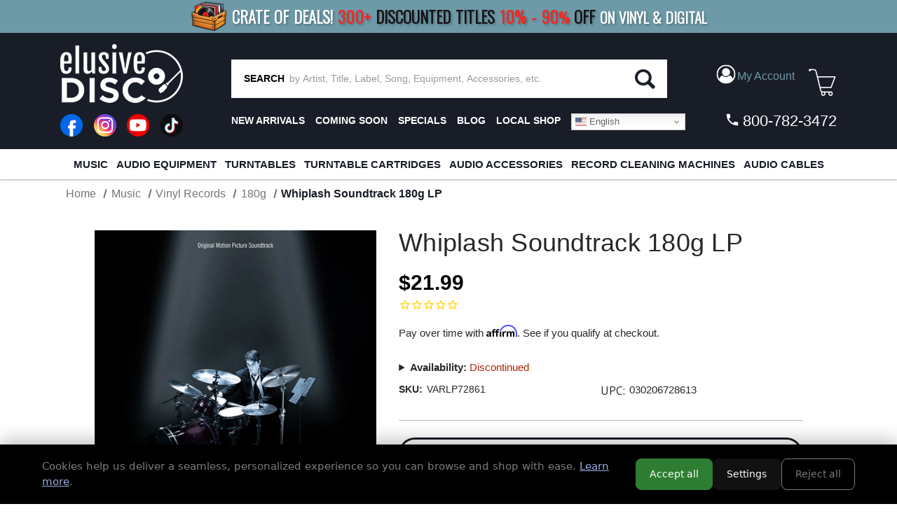

--- FILE ---
content_type: text/html; charset=UTF-8
request_url: https://elusivedisc.com/whiplash-soundtrack-180g-lp
body_size: 38180
content:


<!DOCTYPE html>
<html class="no-js" lang="en">
    <head>
        <title>Whiplash Soundtrack 180g LP</title>
        <link rel="dns-prefetch preconnect" href="https://cdn11.bigcommerce.com/s-rdecee92oy" crossorigin><link rel="dns-prefetch preconnect" href="https://fonts.googleapis.com/" crossorigin><link rel="dns-prefetch preconnect" href="https://fonts.gstatic.com/" crossorigin>
        <meta property="product:price:amount" content="21.99" /><meta property="product:price:currency" content="USD" /><meta property="og:url" content="https://elusivedisc.com/whiplash-soundtrack-180g-lp" /><meta property="og:site_name" content="Elusive Disc" /><meta name="keywords" content="Vinyl Record,Audiophile,Phono Cartridge,XRCD,SACD,Turntable,Record Cleaner,LP,Analog Equipment,Headphone Amp,Record,SACD Player,Headphone Amplifier,Vinyl Record Cleaners,Record Cleaning"><link rel='canonical' href='https://elusivedisc.com/whiplash-soundtrack-180g-lp' /><meta name='platform' content='bigcommerce.stencil' /><meta property="og:type" content="product" />
<meta property="og:title" content="Whiplash Soundtrack 180g LP" />
<meta property="og:description" content="Elusive Disc, Inc. Features Only The Best In Audiophile Hardware, Accessories and Music. We Offer a Wide Variety Of Audiophile Turntables, Cartridges, Phono Stages, Record Cleaners, SACD Players, Speakers, Headphones, Pre-Amps, LP Cleaning Fluids, Cables, Vibration Control, Record Brushes &amp; Sleeves, Record Clamps, Audiophile Vinyl LPs, SACDs, DVD-As, Dual Discs, Gold CDs, Gold CDRs, and More." />
<meta property="og:image" content="https://cdn11.bigcommerce.com/s-rdecee92oy/products/24798/images/6396374/8varlp72861-large__65619.1763713649.500.750.jpg?c=2" />
<meta property="og:availability" content="instock" />
<meta property="pinterest:richpins" content="enabled" />
        
         

        <link href="https://cdn11.bigcommerce.com/s-rdecee92oy/product_images/favicon-32x32.png?t&#x3D;1566314309" rel="shortcut icon">
        <meta name="viewport" content="width=device-width, initial-scale=1">

        <script>
            document.documentElement.className = document.documentElement.className.replace('no-js', 'js');
        </script>

        <script>
    function browserSupportsAllFeatures() {
        return window.Promise
            && window.fetch
            && window.URL
            && window.URLSearchParams
            && window.WeakMap
            // object-fit support
            && ('objectFit' in document.documentElement.style);
    }

    function loadScript(src) {
        var js = document.createElement('script');
        js.src = src;
        js.onerror = function () {
            console.error('Failed to load polyfill script ' + src);
        };
        document.head.appendChild(js);
    }

    if (!browserSupportsAllFeatures()) {
        loadScript('https://cdn11.bigcommerce.com/s-rdecee92oy/stencil/9990ca70-a6f3-013e-2fb8-6a4569d350ab/e/9ea5ad50-d9ef-013e-039c-0a168e71d56e/dist/theme-bundle.polyfills.js');
    }
</script>
        <script>window.consentManagerTranslations = `{"locale":"en","locales":{"consent_manager.data_collection_warning":"en","consent_manager.accept_all_cookies":"en","consent_manager.gdpr_settings":"en","consent_manager.data_collection_preferences":"en","consent_manager.manage_data_collection_preferences":"en","consent_manager.use_data_by_cookies":"en","consent_manager.data_categories_table":"en","consent_manager.allow":"en","consent_manager.accept":"en","consent_manager.deny":"en","consent_manager.dismiss":"en","consent_manager.reject_all":"en","consent_manager.category":"en","consent_manager.purpose":"en","consent_manager.functional_category":"en","consent_manager.functional_purpose":"en","consent_manager.analytics_category":"en","consent_manager.analytics_purpose":"en","consent_manager.targeting_category":"en","consent_manager.advertising_category":"en","consent_manager.advertising_purpose":"en","consent_manager.essential_category":"en","consent_manager.esential_purpose":"en","consent_manager.yes":"en","consent_manager.no":"en","consent_manager.not_available":"en","consent_manager.cancel":"en","consent_manager.save":"en","consent_manager.back_to_preferences":"en","consent_manager.close_without_changes":"en","consent_manager.unsaved_changes":"en","consent_manager.by_using":"en","consent_manager.agree_on_data_collection":"en","consent_manager.change_preferences":"en","consent_manager.cancel_dialog_title":"en","consent_manager.privacy_policy":"en","consent_manager.allow_category_tracking":"en","consent_manager.disallow_category_tracking":"en"},"translations":{"consent_manager.data_collection_warning":"We use cookies (and other similar technologies) to collect data to improve your shopping experience.","consent_manager.accept_all_cookies":"Accept All Cookies","consent_manager.gdpr_settings":"Settings","consent_manager.data_collection_preferences":"Website Data Collection Preferences","consent_manager.manage_data_collection_preferences":"Manage Website Data Collection Preferences","consent_manager.use_data_by_cookies":" uses data collected by cookies and JavaScript libraries to improve your shopping experience.","consent_manager.data_categories_table":"The table below outlines how we use this data by category. To opt out of a category of data collection, select 'No' and save your preferences.","consent_manager.allow":"Allow","consent_manager.accept":"Accept","consent_manager.deny":"Deny","consent_manager.dismiss":"Dismiss","consent_manager.reject_all":"Reject all","consent_manager.category":"Category","consent_manager.purpose":"Purpose","consent_manager.functional_category":"Functional","consent_manager.functional_purpose":"Enables enhanced functionality, such as videos and live chat. If you do not allow these, then some or all of these functions may not work properly.","consent_manager.analytics_category":"Analytics","consent_manager.analytics_purpose":"Provide statistical information on site usage, e.g., web analytics so we can improve this website over time.","consent_manager.targeting_category":"Targeting","consent_manager.advertising_category":"Advertising","consent_manager.advertising_purpose":"Used to create profiles or personalize content to enhance your shopping experience.","consent_manager.essential_category":"Essential","consent_manager.esential_purpose":"Essential for the site and any requested services to work, but do not perform any additional or secondary function.","consent_manager.yes":"Yes","consent_manager.no":"No","consent_manager.not_available":"N/A","consent_manager.cancel":"Cancel","consent_manager.save":"Save","consent_manager.back_to_preferences":"Back to Preferences","consent_manager.close_without_changes":"You have unsaved changes to your data collection preferences. Are you sure you want to close without saving?","consent_manager.unsaved_changes":"You have unsaved changes","consent_manager.by_using":"By using our website, you're agreeing to our","consent_manager.agree_on_data_collection":"By using our website, you're agreeing to the collection of data as described in our ","consent_manager.change_preferences":"You can change your preferences at any time","consent_manager.cancel_dialog_title":"Are you sure you want to cancel?","consent_manager.privacy_policy":"Privacy Policy","consent_manager.allow_category_tracking":"Allow [CATEGORY_NAME] tracking","consent_manager.disallow_category_tracking":"Disallow [CATEGORY_NAME] tracking"}}`;</script>

        <script>
            window.lazySizesConfig = window.lazySizesConfig || {};
            window.lazySizesConfig.loadMode = 1;
        </script>
        <script async src="https://cdn11.bigcommerce.com/s-rdecee92oy/stencil/9990ca70-a6f3-013e-2fb8-6a4569d350ab/e/9ea5ad50-d9ef-013e-039c-0a168e71d56e/dist/theme-bundle.head_async.js"></script>

        <link data-stencil-stylesheet href="https://cdn11.bigcommerce.com/s-rdecee92oy/stencil/9990ca70-a6f3-013e-2fb8-6a4569d350ab/e/9ea5ad50-d9ef-013e-039c-0a168e71d56e/css/theme-d5c3a820-d85d-013e-3433-2eec8af4d5ab.css" rel="stylesheet">

        <!-- Start Tracking Code for analytics_facebook -->

<script>
!function(f,b,e,v,n,t,s){if(f.fbq)return;n=f.fbq=function(){n.callMethod?n.callMethod.apply(n,arguments):n.queue.push(arguments)};if(!f._fbq)f._fbq=n;n.push=n;n.loaded=!0;n.version='2.0';n.queue=[];t=b.createElement(e);t.async=!0;t.src=v;s=b.getElementsByTagName(e)[0];s.parentNode.insertBefore(t,s)}(window,document,'script','https://connect.facebook.net/en_US/fbevents.js');

fbq('set', 'autoConfig', 'false', '599061582542956');
fbq('dataProcessingOptions', ['LDU'], 0, 0);
fbq('init', '599061582542956', {"external_id":"6b4d6e7b-bcb6-4ae2-b4bf-9fb5f240c139"});
fbq('set', 'agent', 'bigcommerce', '599061582542956');

function trackEvents() {
    var pathName = window.location.pathname;

    fbq('track', 'PageView', {}, "");

    // Search events start -- only fire if the shopper lands on the /search.php page
    if (pathName.indexOf('/search.php') === 0 && getUrlParameter('search_query')) {
        fbq('track', 'Search', {
            content_type: 'product_group',
            content_ids: [],
            search_string: getUrlParameter('search_query')
        });
    }
    // Search events end

    // Wishlist events start -- only fire if the shopper attempts to add an item to their wishlist
    if (pathName.indexOf('/wishlist.php') === 0 && getUrlParameter('added_product_id')) {
        fbq('track', 'AddToWishlist', {
            content_type: 'product_group',
            content_ids: []
        });
    }
    // Wishlist events end

    // Lead events start -- only fire if the shopper subscribes to newsletter
    if (pathName.indexOf('/subscribe.php') === 0 && getUrlParameter('result') === 'success') {
        fbq('track', 'Lead', {});
    }
    // Lead events end

    // Registration events start -- only fire if the shopper registers an account
    if (pathName.indexOf('/login.php') === 0 && getUrlParameter('action') === 'account_created') {
        fbq('track', 'CompleteRegistration', {}, "");
    }
    // Registration events end

    

    function getUrlParameter(name) {
        var cleanName = name.replace(/[\[]/, '\[').replace(/[\]]/, '\]');
        var regex = new RegExp('[\?&]' + cleanName + '=([^&#]*)');
        var results = regex.exec(window.location.search);
        return results === null ? '' : decodeURIComponent(results[1].replace(/\+/g, ' '));
    }
}

if (window.addEventListener) {
    window.addEventListener("load", trackEvents, false)
}
</script>
<noscript><img height="1" width="1" style="display:none" alt="null" src="https://www.facebook.com/tr?id=599061582542956&ev=PageView&noscript=1&a=plbigcommerce1.2&eid="/></noscript>

<!-- End Tracking Code for analytics_facebook -->

<!-- Start Tracking Code for analytics_googleanalytics -->

<!-- MINIBC -->
<script type="text/javascript">
//(function(d) {
 //   d.addEventListener("DOMContentLoaded", function(e) {
 //       var h = d.getElementsByTagName("head"),
   //         s = d.createElement('script');
   //     s.setAttribute("type", "text/javascript");

//        s.setAttribute("src", "https://staging.minibc.com/bootstrap/5ab18234b91dd?v=1");
        // s.setAttribute("src", "https://apps.minibc.com/bootstrap/59d68299ab573?v=1");
//        h[0].appendChild(s);
//    });
//})(document);
</script>

<!--<style>
.cart-left .shipping-threshold,
.checkout-shipping-threshold .checkoutContainer .checkoutShipMessage {
    display:none;
}
</style>-->

<script async src="https://www.googletagmanager.com/gtag/js?id=UA-151185348-1"></script>
<script>
window.dataLayer = window.dataLayer || [];
function gtag(){dataLayer.push(arguments);}
gtag('js', new Date());
gtag('config', 'UA-151185348-1');

function trackEcommerce() {
    function gaAddTrans(orderID, store, total, tax, shipping, city, state, country, currency, channelInfo) {
        var transaction = {
            id: orderID,
            affiliation: store,
            revenue: total,
            tax: tax,
            shipping: shipping,
            city: city,
            state: state,
            country: country
        };

        if (currency) {
            transaction.currency = currency;
        }

        ga('ecommerce:addTransaction', transaction);
    }
    
    function gaAddItems(orderID, sku, product, variation, price, qty) {
        ga('ecommerce:addItem', {
            id: orderID,
            sku: sku,
            name: product,
            category: variation,
            price: price,
            quantity: qty
        });
    }

    function gaTrackTrans() {
        ga('ecommerce:send');
    }

    function gtagAddTrans(orderID, store, total, tax, shipping, city, state, country, currency, channelInfo) {
        this.transaction = {
            transaction_id: orderID,
            affiliation: store,
            value: total,
            tax: tax,
            shipping: shipping,
            items: []
        };

        if (currency) {
            this.transaction.currency = currency;
        }
    }

    function gtagAddItem(orderID, sku, product, variation, price, qty) {
        this.transaction.items.push({
            id: sku,
            name: product,
            category: variation,
            price: price,
            quantity: qty
        });
    }

    function gtagTrackTrans() {
        gtag('event', 'purchase', this.transaction);        
        this.transaction = null;
    }

    if (typeof gtag === 'function') {
        this._addTrans = gtagAddTrans;
        this._addItem = gtagAddItem;
        this._trackTrans = gtagTrackTrans;
    } else if (typeof ga === 'function') {
        this._addTrans = gaAddTrans;
        this._addItem = gaAddItems;
        this._trackTrans = gaTrackTrans;
    }
}

var pageTracker = new trackEcommerce();

</script>  

<!-- End Tracking Code for analytics_googleanalytics -->

<!-- Start Tracking Code for analytics_siteverification -->

<meta name="google-site-verification" content="Z65IopOzcEjWkmpmPfBM4ZariN5yLYadMHa16TTHSjg" />

<!-- End Tracking Code for analytics_siteverification -->


<script type="text/javascript" src="https://checkout-sdk.bigcommerce.com/v1/loader.js" defer ></script>
<script src="https://www.google.com/recaptcha/api.js" async defer></script>
<script type="text/javascript">
var BCData = {"product_attributes":{"sku":"VARLP72861","upc":"030206728613","mpn":null,"gtin":null,"weight":null,"base":true,"image":null,"price":{"without_tax":{"formatted":"$21.99","value":21.99,"currency":"USD"},"tax_label":"Tax"},"stock":null,"instock":true,"stock_message":null,"purchasable":false,"purchasing_message":"","call_for_price_message":null}};
</script>
<script src='https://cdnjs.cloudflare.com/ajax/libs/jquery/3.6.0/jquery.min.js'  ></script><script src="https://cdn.jsdelivr.net/npm/sweetalert2@10.10.1/dist/sweetalert2.all.min.js"></script>
<script>
    var debug = false;
    var ribon = "https://www.ribon.ca";
    var ribon_data = "https://data.ribon.ca";
    var data_token = "";

    var store = 'rdecee92oy';    // production
    var storehash = 'rdecee92oy';    // production
    var store_hash = 'rdecee92oy';    // production

    var data = false;

    var bapo_show_ship_question = false;

    console.log('Ribon enable');

    function addShippingRadioButton(count) {
        var btn = $('.optimizedCheckout-checkoutStep.checkout-step--shipping form .form-actions');
        if (window.debugUser) {
            console.log("this is the button prior to insertion", btn)
        }
        if (btn && btn.length > 0) {
                if (bapo_show_ship_question) {
                    var com = $('input[name="orderComment"]');
                    var radios = $('input[name="shiporder"]');
                    if (!radios || radios.length == 0) {
                        var ship_now = '';
                        var ship_when_complete = '';

                        var isShipNow = localStorage.getItem('isShipNow');
                        if (isShipNow == 'true') {
                            ship_now = '';
                        } else {
                            ship_when_complete = '';
                        }
                       // btn.before('<input type="radio" name="shiporder" value="now" ' + ship_now + '> SHIP IN STOCK ITEMS NOW<br><input type="radio" name="shiporder" value="complete"' + ship_when_complete + '> SHIP THE ORDER AS COMPLETE (does not apply if only ordering out of stock items)');
                        addedButton = true;
                    }
              
                    
                     var tmp = com_value.replace('%%%complete%%%', '').replace('%%%now%%%', '');
                     console.log(tmp);
                     com.val(tmp);
                }
            } else {
                console.log("btn could not be found, retrying ...", count)
                if (count > 9) {
                    return;
                }

                setTimeout(function () {
                    count++;
                    addShippingRadioButton(count);
                }, 500);
            }

    }
    console.log("setting checkout click handler")

    $(document).on('click', '.checkout-step.optimizedCheckout-checkoutStep.checkout-step--shipping .optimizedCheckout-buttonSecondary', function (e) {
        if (window.debugUser) {
            debugger
        }
       // addShippingRadioButton(1);
    }).on('touchend', '.checkout-step.optimizedCheckout-checkoutStep.checkout-step--shipping .optimizedCheckout-buttonSecondary', function (e) {
        $('.checkout-step.optimizedCheckout-checkoutStep.checkout-step--shipping button').click();
    })
         .on('click', '#checkout-shipping-continue', function (e) {
            var ship_order = $('input[name="shiporder"]:checked').val();
             if (ship_order == 'now') {
                isShipNow = true;
             } else {
                 isShipNow = false;
             }
            //</br> localStorage.setItem('isShipNow', isShipNow);

             current_comment = $('input[name="orderComment"]').val().replace('%%%complete%%%', '').replace('%%%now%%%', '');
         }).on('touchend', '#checkout-shipping-continue', function(e) {
             $('#checkout-shipping-continue').click();
         })
        .on('click', '#checkout-customer-continue', function (e) {
           // addShippingRadioButton(1);
        }).on('touchend', '#checkout-customer-continue', function (e) {
            $('#checkout-customer-continue').click();
        });
             
    function getCartProducts(refresh = false) {
        var progress = new $.Deferred();
        getCart(refresh).then(function (checkoutData) {
            if (checkoutData
                && checkoutData
                && checkoutData.lineItems
                && checkoutData.lineItems.physicalItems
                && checkoutData.lineItems.physicalItems.length > 0) {
                var ids = [];
                var products = checkoutData.lineItems.physicalItems;
                for (var i = 0; i < products.length; i++) {
                    ids.push(products[i].productId);
                }

                if (!checkoutData.lineItems.physicalItems[0].custom_fields || refresh) {
                    $.post(
                        window.ribon + '/api/live/' + window.store_hash + '/get',
                        {
                            uri: '/v3/catalog/products?include=custom_fields&id:in=' + ids.join(',')
                        })
                        .done(function (resp) {
                            // console.log('products', resp);
                            var p = [];
                            if (resp && resp.data && resp.data.length > 0) {
                                var p = resp.data;

                                for (var j = 0; j < products.length; j++) {
                                    var prod = products[j];
                                    for (var i = 0; i < p.length; i++) {
                                        var bc_product_id = p[i].id;

                                        // p[i].salePrice = prod.salePrice;

                                        if (prod.productId == bc_product_id) {
                                            // p[i].discounts = prod.discounts;
                                            checkoutData.lineItems.physicalItems[j].custom_fields = p[i].custom_fields;
                                            break;
                                        }
                                    }

                                }
                            }
                            progress.resolve(checkoutData);
                          
                        })
                        .fail(function () {
                            progress.reject(false);
                        });
                } else {
                    var p = [];
                    if (resp && resp.data && resp.data.length > 0) {
                        var p = resp.data;

                        for (var j = 0; j < products.length; j++) {
                            var prod = products[j];
                            for (var i = 0; i < p.length; i++) {
                                var bc_product_id = p[i].id;

                                // p[i].salePrice = prod.salePrice;

                                if (prod.productId == bc_product_id) {
                                    // p[i].discounts = prod.discounts;
                                    checkoutData.lineItems.physicalItems[j].custom_fields = p[i].custom_fields;
                                    break;
                                }
                            }

                        }
                    }
                    progress.resolve(checkoutData);
                    
                }
            } else {
                progress.reject(false);
            }
        });

        return progress.promise();
    }

    function checkCartProductInStockAndPreorder(products) {
        var old_value = localStorage.getItem('isShipNow');
        localStorage.removeItem('isShipNow');

        for (var i = 0; i < products.length; i++) {
            var product = products[i];
            var custom_fields = product.custom_fields;

            for (var j = 0; j < custom_fields.length; j++) {
                var custom_field = custom_fields[j];
                var name = custom_field.name.toLowerCase();
                var value = custom_field.value.toLowerCase();
                if ((name === 'availability' && value === 'preorder')
                    || name === 'inventory' && value <= 0) {
                    console.log('has preorder/backorder items');
                    if (window.debugUser) {
                        console.log("bap_show_ship_question here")
                    }
                    bapo_show_ship_question = true;
                    if (!old_value) {
                        old_value = 'true';
                    }

                    localStorage.setItem('isShipNow', old_value);

                    // createCustomerMessage('%%%now%%%').then(function() {
                    //addShippingRadioButton(1);
                    
                    // });
                    return;
                }
            }
        }
    }

    function getCart(refresh = false) {
        var progress = new $.Deferred();

        if (data !== false && !refresh) {
            progress.resolve(data);
        } else {
            $.ajax({
                'url': '/api/storefront/carts',
                'headers': { 'Content-Type': 'application/json' },
                'type': 'GET'
            })
                .then(function (resp) {
                    if (resp.length === 0) {
                        progress.reject();
                    } else {
                        var cart = resp.shift();
                        data = cart;

                        progress.resolve(cart);
                    }
                })
                .fail(progress.reject);
        }

        return progress.promise();
    }

    function updateShippingMessage(checkoutData) {
        var total = 79;
        var products = checkoutData.lineItems.physicalItems;
        for (var i = 0; i < products.length; i++) {
            var product = products[i];
            var custom_fields = product.custom_fields;
            var isInStockItem = false;

            for (var j = 0; j < custom_fields.length; j++) {
                var custom_field = custom_fields[j];
                var name = custom_field.name.toLowerCase();
                var value = custom_field.value.toLowerCase();

                if (name === 'availability'
                    && (value === 'preorder' || value === 'special order')) {
                    isInStockItem = false;
                    break;
                }

                if (name === 'inventory' && value > 0) {
                    isInStockItem = true;
                }
            }

            if (isInStockItem) {
                for (var j = 0; j < product.discounts.length; j++) {
                    total += product.discounts[j].discountedAmount;
                }
                total -= product.salePrice * product.quantity;
            }
        }

        var shipping_message_container = $('.cart-left .shipping-threshold');
        if (!shipping_message_container || shipping_message_container.length == 0) {
            // console.log('if cart has preorder products');
            shipping_message_container = $('.checkout-shipping-threshold .checkoutContainer .checkoutShipMessage');

            if (!shipping_message_container || shipping_message_container.length == 0) {
                return;
            }
        }

        var message = '';
        if (total > 0) {
            message = '<h6>spend <strong><span>$</span></strong><span>' + total.toFixed(2) + ' more</span> on in-stock items for <span>free domestic* ground</span> or <span>discounted* international shipping!</span></h6>';
        } else {
            message = '<h6>you qualify for <span>free domestic* ground</span> or <span>discounted* international shipping!</span></h6>';
        }

        shipping_message_container.show();
        shipping_message_container.children().not('.bapo_custom_shipping_message').hide();
        var custom_message = shipping_message_container.find('.bapo_custom_shipping_message');
        if (custom_message && custom_message.length > 0) {
            custom_message.html(message).show();
        } else {
            shipping_message_container.append('<div class="bapo_custom_shipping_message" style="display: block;">' + message + '</div>');
        }

        $('.cart_page .loadingOverlay').hide();
    }

    // console.log('update shipping message');
    function checkCartProducts(refreseh = false) {
        getCartProducts(true).then(function (checkoutData) {
            if (window.debugUser) {
                console.log("checkoutData ", checkoutData)
            }
            if (checkoutData
                && checkoutData
                && checkoutData.lineItems
                && checkoutData.lineItems.physicalItems
                && checkoutData.lineItems.physicalItems.length > 0) {
                // add radio button
                if (window.location.href.indexOf('/checkout') > -1) {
                    checkCartProductInStockAndPreorder(checkoutData.lineItems.physicalItems);
                }

                // update shipping message
                updateShippingMessage(checkoutData);
            }
        });
    }

    var last_quan = 0;
    function updateShippingMessageAtCartPage() {
        setTimeout(function () {
            $('.cart_page .loadingOverlay').show();
            var data = $('.cart_page .cart').data('cart-quantity');
            console.log('quan', data);
            if (data && data != last_quan) {
                console.log('check cart');
                checkCartProducts(true);
            } else {
                updateShippingMessageAtCartPage();
            }
        }, 50);
    }

    if (window.location.href.indexOf('/cart') > -1) {
        $(document).on('click', '.cart-list a.cart-remove', function (e) {
            last_quan = $('.cart_page .cart').data('cart-quantity');
            updateShippingMessageAtCartPage();
        }).on('click', '.cart-list .plus-minus-bttn', function (e) {
            last_quan = $('.cart_page .cart').data('cart-quantity');
            updateShippingMessageAtCartPage();
        });
    }

    function checkDebugUser() {
        return new Promise((resolve) => {
            let url = `https://elusivedisc.com/customer/current.jwt?app_client_id=li6ac30ec67wtkodzdsxdpcw9zzcxru`;
            $.ajax({
                'url': url,
                'headers': { 'Content-Type': 'application/json' },
                'type': 'GET'
            }).then((resp) => {
                try {
                    // console.log("logged resp", resp)
                    let base64Url = resp.split('.')[1]
                    let base64 = base64Url.replace(/-/g, '+').replace(/_/g, '/');
                    let token_details = JSON.parse(atob(base64))
                    if (token_details && token_details.customer && token_details.customer.email === "rajiv@beapartof.com") {
                        console.log("debug user found")
                        resolve(true)
                    } else {
                        console("non debug user found")
                        resolve(false)
                    }
                } catch (err) {
                    console.log("err finding customer", err);
                    resolve(false)
                }
            }).fail((err) => {
                // Means no user is logged in
                resolve(false)
            })
        })
    }

    checkDebugUser().then((bDebug) => {
        console.log("debug user ? ", bDebug)
        window.debugUser = bDebug;
        if (bDebug) {
            $(document).on('click', 'li.checkout-step.optimizedCheckout-checkoutStep.checkout-step--shipping > div > a', function (e) {
                if (window.debugUser) {
                    debugger
                }
                //addShippingRadioButton(1);
            }).on('touchend', 'li.checkout-step.optimizedCheckout-checkoutStep.checkout-step--shipping > div > a', function (e) {
                $('li.checkout-step.optimizedCheckout-checkoutStep.checkout-step--shipping > div > a').click();
            })
        }


        checkCartProducts();
    })


</script><!-- Google tag (gtag.js) -->
<script async src="https://www.googletagmanager.com/gtag/js?id=AW-10994023594"></script>
<script>
  window.dataLayer = window.dataLayer || [];
  function gtag(){dataLayer.push(arguments);}
  gtag('js', new Date());

  gtag('config', 'AW-10994023594');
</script> <!-- Global site tag (gtag.js) - Google Analytics -->
  <script async src="https://www.googletagmanager.com/gtag/js?id=G-RL6P354S2G"></script>
  <script>
    window.dataLayer = window.dataLayer || [];
    function gtag(){dataLayer.push(arguments);}
    gtag('js', new Date());
    gtag('config', 'G-RL6P354S2G');
  </script><script nowprocket nitro-exclude type="text/javascript" id="sa-dynamic-optimization" data-uuid="7a1a80c4-8c04-4cf0-85b3-28b91f142ccb" src="[data-uri]"></script><script type="text/javascript">
    (function(c,l,a,r,i,t,y){
        c[a]=c[a]||function(){(c[a].q=c[a].q||[]).push(arguments)};
        t=l.createElement(r);t.async=1;t.src="https://www.clarity.ms/tag/"+i;
        y=l.getElementsByTagName(r)[0];y.parentNode.insertBefore(t,y);
    })(window, document, "clarity", "script", "otysis6tr9");
</script><!-- Event snippet for Purchase/Sale conversion page -->
<script>
  gtag('event', 'conversion', {
      'send_to': 'AW-1065916393/89NWCIHsUxDpr6L8Aw',
      'value': 1.0,
      'currency': 'USD',
      'transaction_id': ''
  });
</script>

 <script data-cfasync="false" src="https://microapps.bigcommerce.com/bodl-events/1.9.4/index.js" integrity="sha256-Y0tDj1qsyiKBRibKllwV0ZJ1aFlGYaHHGl/oUFoXJ7Y=" nonce="" crossorigin="anonymous"></script>
 <script data-cfasync="false" nonce="">

 (function() {
    function decodeBase64(base64) {
       const text = atob(base64);
       const length = text.length;
       const bytes = new Uint8Array(length);
       for (let i = 0; i < length; i++) {
          bytes[i] = text.charCodeAt(i);
       }
       const decoder = new TextDecoder();
       return decoder.decode(bytes);
    }
    window.bodl = JSON.parse(decodeBase64("[base64]"));
 })()

 </script>

<script nonce="">
(function () {
    var xmlHttp = new XMLHttpRequest();

    xmlHttp.open('POST', 'https://bes.gcp.data.bigcommerce.com/nobot');
    xmlHttp.setRequestHeader('Content-Type', 'application/json');
    xmlHttp.send('{"store_id":"999434154","timezone_offset":"-4.0","timestamp":"2026-01-22T18:44:54.29901000Z","visit_id":"f738efbf-481e-4fef-8125-3d4dff68fb04","channel_id":1}');
})();
</script>


        <!---->
        <!--    <script src="//cdn.searchspring.net/search/v3/js/searchspring.catalog.js?df2fjl" search="search_query" customer=""></script>-->
        <!---->
        
        
        
        
        
        
        
        
        <script src="//cdn.searchspring.net/search/v3/lts/searchspring.catalog.js?df2fjl" 
            search="search_query"
>
        </script>
        



    </head>
    <body class="ss-category">
        <svg data-src="https://cdn11.bigcommerce.com/s-rdecee92oy/stencil/9990ca70-a6f3-013e-2fb8-6a4569d350ab/e/9ea5ad50-d9ef-013e-039c-0a168e71d56e/img/icon-sprite.svg" class="icons-svg-sprite"></svg>

        <header class="bg-primary text-secondary pt-0">

<!-- Dropdown Menu Custom CSS -->
<style>
    li.account-link > a:focus + ul, 
    li.account-link > a:hover + ul {
        display: block !important;
    }
    .account-dropdown-menu {
        display: none;
        list-style: none;
        padding: 0;
        margin: 0;
        position: absolute;
        background-color: #333;
        border-radius: 5px;
        top: 100%; /* Position it below the link */
        left: 0;
        z-index: 999;
    }
    .account-dropdown-menu li {
        width: 100%;
        padding: 0px;
    }
    .account-dropdown-menu li a {
        padding: 10px;
        display: block; 
        line-height: 18px !important; 
    }
    .account-dropdown-menu li a:hover {
        background-color: #444; 
    }
    input#account-dropdown-menu-toggle:is(:checked) + ul {
        display: block !important;
    }
     
    /* G Translate styling */
    .gt_switcher_wrapper {
        position: relative !important;
        right: auto !important;
        z-index: 1;
    }
    nav.secondaryNav ul { 
        display: flex;
    }
    nav.secondaryNav ul li:last-child {
        margin-left: auto;
    }
    
    #translate-top.gt_container--hich1m {
        display: none !important;
    }
    #translate-top.gt_container--hich1m .gt_switcher {
        display: block;
        width: 100%;
    }
    #translate-top.gt_container--hich1m .gt_switcher .gt_option, 
    #translate-top.gt_container--hich1m .gt_switcher .gt_selected a {
        width: 100%;
    }
    
    #translate-top { display: none !important; }
    #translate-middle { display: none !important; }
    @media all and (max-width: 500px){
        #translate-top {
            display: block !important;
        }
    }
    @media all and (max-width: 800px){
        .account-dropdown-menu {
            width: 100%;
        }
    }
    @media all and (max-width: 1024px) and (min-width: 500px){
        #translate-middle { 
            display: inline-block!important;
        }
    }
</style>
<script>
/* Hide the dropdown when clicked else where. */
document.addEventListener("click", function(event) {
    const accountCheckbox = document.getElementById("account-dropdown-menu-toggle"); // Checkbox
    const accountDropdown = document.getElementById("account-dropdown");  // Dropdown element
    const accountLabel = document.getElementById("account-dropdown-label"); // Label

    console.log("Function runs");
    
    // If the click is on the label, allow the toggle to happen and exit
    if (event.target === accountLabel) {
        return;
    }

    // Close dropdown if clicking outside of it
    if (accountCheckbox.checked && 
        !accountDropdown.contains(event.target) && 
        event.target !== accountCheckbox) {
        
        setTimeout(() => { 
            accountCheckbox.checked = false;
            console.log("condition runs - Dropdown closed");
        }, 100); // Small delay to ensure proper toggling
    }
});
</script>
<!-- Dropdown Menu Custom CSS End -->

<!-- G Translate script Start -->
<script>window.gtranslateSettings = {"default_language":"en","native_language_names":true,"detect_browser_language":true,"url_structure":"sub_domain","languages":["en","zh-CN","fr","vi","pt","es","ru","ko","ja","de","zh-TW"],"wrapper_selector":".gtranslate_wrapper","flag_size":16,"switcher_horizontal_position":"right","switcher_vertical_position":"top","alt_flags":{"en":"usa"}}</script>
<script src="https://cdn.gtranslate.net/widgets/latest/dwf.js" defer></script>
<!-- G Translate script End -->

<!-- G Translate html Top -->
<div id="translate-top" class="gtranslate_wrapper"></div>

    
    <style>
    /* custom css for "Big sale 2025" page start*/
    .sale-items > a {
        text-align: center;
        display: block;
    }
    .sale-items ul {
        display: flex;
        justify-content: center;
        list-style: none;
        margin: 0;
        padding: 0;
        flex-wrap: wrap;
    }
    .sale-items ul li {
        padding: 10px;
        width: 25%;
    }
    .sale-items ul li .sale-items > a {
        width: 100%;
        display: block;
        text-align: center;
    }
    .sale-items ul li .sale-items a img {
        height: auto;
        margin: 0 auto;
    }
    .sale-items ul li .sale-items .item-name {
        font-size: 16px;
        font-weight: bold;
    }
    .sale-items ul li .sale-items .item-name a {
        text-decoration: none;
    }
    .sale-items ul li .sale-items .item-price {
        font-size: 18px;
        font-weight: bold;
    }
    .sale-items ul li .sale-items .item-price del {
        color: #a92504;
        font-size: 15px;
        font-weight: normal;
    }
    .sale-items ul li .sale-items .item-price span {
        color: #a92504;
        display: block;
    }
    @media all and (max-width: 750px) {
        .sale-items ul li {
            width: 50% !important;
        }
    }
    @media all and (max-width: 500px) {
        .sale-items ul li {
            width: 100% !important;
        }
    }
    /* custom css for "Big sale 2025" page end*/


    @media (min-width: 1025px) {
        body {
            padding-top: 265px;
        }
    }
    @media all and (max-width: 1024px) {
    
        /* mobile main menu > sub menu item custom style start */
        ul.mega-sub-menu {
            padding-left: 10px !important;
        }
        ul.mega-sub-menu .mega-sub-menu-wrap > li > a {
            font-size: 13px !important;
            padding: 4px 0px !important;
            color: #6e9aa7 !important;
        }
        /* mobile main menu > sub menu item custom style end */
    
    }
    @media (max-width: 650px) {
        div#banner-top {
            padding: 5px 10px !important;
        }
        div#banner-top a {
            display: block;
        }
        div#banner-top a span {
            font-size: 14px;
        }

        div#banner-top a img {
            max-height: 20px;
            margin-right: 0px !important;
            width: auto !important;
        }
        div#banner-top {
            padding-left: 2px !important;
            padding-right: 2px !important;
        }
        div#banner-top img {
            height: 20px !important;
            width: auto !important;
        }

    }
    @media (max-width: 330px) {

        div#banner-top a {
            display: inline !important;
        }
    }
    @media (max-width: 265px) {
        div#banner-top span {
            font-size: 13px;
        }
        div#banner-top img {
            max-height: 15px;
            margin-right: 0 !important;
        }
    }
    </style>

    <!-- Promo Summer CLEARANCE SALES section Start -->
    <!--<div id="banner-top" style="background: #00d0ef;color: white;text-align: center;padding: 0px 15px;margin-bottom: 4px;">
        <p style="margin: 0; font-size: 18px;">
            <a href="https://elusivedisc.com/search?_ke=&tag=all-summer-clearance&utm_source=newsletter&utm_medium=banner&utm_campaign=summer_clearance&utm_id=summerclearance&utm_content=web">
                <img src="https://cdn11.bigcommerce.com/s-rdecee92oy/images/stencil/original/image-manager/summer-clearance-global-banner-opt2.png" style="height: 40px;"> 
            </a>
            <a href="https://elusivedisc.com/free-shipping-on-orders-over-49/">
                <img src="https://cdn11.bigcommerce.com/s-rdecee92oy/images/stencil/original/image-manager/shipping-truck-icon-black-sm.png" style="height: 25px; margin-right: 5px;"> 
                <span style="color: #ffffff;font-size: 20px;"> <strong style="color: #fff;">FREE SHIPPING</strong> <span style="font-weight: bold; color: #ffff00;"> On Orders Over $49*</span></span>
            </a>
        </p>
    </div>-->
    <style>
    #banner-top-container {
        width: 100%;
        height: 47px;
        position: relative;
        perspective: 1000px;
        transform-style: preserve-3d;
        background: white;
        /*animation: flip 16s infinite ease-in-out;*/
        transform: rotateX(0deg);
    }
    .banner-top {
        top: 0px;
        width: 100%;
        height: 100%;
        position: absolute;
        backface-visibility: hidden;
    }
    .banner-top:nth-child(1) {
    }
    .banner-top:nth-child(2) {
        transform: rotateX(180deg);
    }
    @keyframes flip {
        0% {transform: rotateX(0deg);}
        10% {transform: rotateX(0deg);}
        40% {transform: rotateX(0deg);}
        50% {transform: rotateX(180deg);}
        60% {transform: rotateX(180deg);}
        90% {transform: rotateX(180deg);}
        100% {transform: rotateX(0deg);}
    }
    @media all and (max-width: 1200px) {
        #banner-top-container {
            min-height: 65px;
            height: auto;
            max-height: 100%;
        }
        .banner-top {
            display: flex;
            align-items: center;
            justify-content: center;
        }
        .banner-top:nth-child(1) p span {
            font-size: 16px !important;
        }
        .banner-top:nth-child(1) p img {
            width: 24px !important;
            height: auto !important;
        }
    }
    @media all and (max-width: 600px) {
        #banner-top-container {
            height: 80px;
        }
        #banner-top.first-slide {
            height: 100%;
            align-items: center;
            justify-content: center;
            display: flex;
        }        
        #banner-top {
            padding-left: 5px !important;
            padding-right: 5px !important;
        }
        .banner-top:nth-child(1) p span {
            font-size: 15px !important;
        }
        #banner-top-container > div > p {
            line-height: 22px;
        }
    }
    @media all and (max-width: 360px) {
        #banner-top-container {
            height: 80px;
        }
    }
    </style>

    <div id="banner-top-container">

        <!-- Crate Sale Sale Start -->
        <div id="banner-top" class="banner-top banner-top-2" style="background: #1f2454;color: white;text-align: center;padding: 7px 15px;margin-bottom: 0px;background: #222222; */background: linear-gradient(45deg, black, #e61d25);background-image: url(https://cdn11.bigcommerce.com/s-b0kh56ah6/images/stencil/original/image-manager/top-promotion-bg.jpg);background: #6e9aa7;background-repeat: no-repeat;background-size: cover;text-transform: uppercase;height: 100%;">
                
                <a href="https://elusivedisc.com/search/?tag=the-crate-dig" contenteditable="false" style="cursor: pointer;display: inline-block;font-size: 23px;font-family: 'Oswald';word-spacing: 2px;font-weight: bold;">
                    <span style="color: #fff;">
                        <style>
                            @media all and (min-width: 1200px) {
                                #banner-top-container .banner-top-2 a span b span:last-child {
                                    font-size: 21px;
                                }
                            }
                            @media all and (min-width: 1100px) {
                                #banner-top-container .banner-top-2 a img {
                                    margin-top: -4px;
                                }
                                #banner-top-container .banner-top-2 a img + span {
                                    display: inline-block;
                                    padding-top: 4px;
                                }
                            }
                        </style>
                        <b style="text-shadow: 2px 2px 3px #00000040;">
                            <span style="color: #ffffff;"><img src="https://cdn11.bigcommerce.com/s-b0kh56ah6/images/stencil/original/image-manager/crate-sale-with-vinyl.png" style="max-height: 45px;margin-top: -7px;"> </span>
                            <span style="color: #ffffff;">Crate Of Deals! </span>
                            <span style="color: #f4251c;">300+ </span>
                            <span style="color: #161015;">Discounted Titles </span>
                            <span style="color: #f8231c;">10<span>%</span> - 90<span>%</span></span>
                            <span style="color: #161015;"> OFF </span>
                            <span style="color: #ffffff;">on Vinyl &amp; Digital</span>
                        </b>
                    </span> 
                </a>
            <p></p>
        </div>
        <!-- Winter Week Sale End -->
        
        <!-- Doorbuster Black Friday Sale Start -->
        <div id="banner-top" class="banner-top banner-top-2" style="background: #1f2454;color: white;text-align: center;padding: 0px 15px;margin-bottom: 0px;background: #222222; */background: linear-gradient(45deg, black, #e61d25);background-image: url(https://cdn11.bigcommerce.com/s-rdecee92oy/images/stencil/original/image-manager/12-day-of-christma-banner5.png);background-repeat: no-repeat;background-size: cover;text-transform: uppercase;padding-top: 2.5px;height: 100%;padding-top: 10px;">
                
                <a href="https://elusivedisc.com/12-days-of-christmas/?utm_source=carousel&amp;utm_medium=banner&amp;utm_id=holidaysale" contenteditable="false" style="cursor: pointer;display: inline-block;font-size: 20px;font-family: 'Oswald';word-spacing: 2px; font-weight: bold;">
                    <span style="color: #fff;">
                        <style>
                            @media all and (min-width: 1200px) {
                                #banner-top-container .banner-top-2 a span b span:last-child {
                                    font-size: 21px;
                                }
                            }
                            @media all and (min-width: 1100px) {
                                #banner-top-container .banner-top-2 a img {
                                    margin-top: -4px;
                                }
                                #banner-top-container .banner-top-2 a img + span {
                                    display: inline-block;
                                    padding-top: 4px;
                                }
                            }
                        </style>
                        <b>
                            <span style="color: #e61d25;"><img src="https://cdn11.bigcommerce.com/s-b0kh56ah6/images/stencil/original/image-manager/12-day.png" style="max-height: 40px;margin-top: -7px;"> </span> 
                            <span style="color: #ffffff;"><img src="https://cdn11.bigcommerce.com/s-b0kh56ah6/images/stencil/original/image-manager/of-christmas2.png" style="max-height: 30px;margin-top: -7px;"> </span>
                            <span style="color: #f0c514;">A Unique </span>
                            <span style="color: white;">Promotion for </span>
                            <span style="color: #07a80b;">Each Day!</span>
                        </b>
                    </span> 
                </a>
            <p></p>
        </div>
        <!-- Doorbuster Black Friday Sale End -->

    </div>


    </div>



    <div class="container mt-3">
        <div class="header-row">
            <div class="logo">
                <a href="/">
                    <img class="img-fluid" src="https://cdn11.bigcommerce.com/s-rdecee92oy/images/stencil/175x84/elusive-disc-logo_1572021221__59408.original.png" alt="Elusive Disc" title="Elusive Disc">
                </a>
                <div class="header-social">
                    <a href="https://www.facebook.com/ElusiveDisc/" target="_blank" rel="noopener"><img src="https://cdn11.bigcommerce.com/s-rdecee92oy/images/stencil/original/image-manager/icon-fb.png" alt="Facebook"></a>
                    <a href="https://www.instagram.com/elusivediscinc/" target="_blank" rel="noopener"><img src="https://cdn11.bigcommerce.com/s-rdecee92oy/images/stencil/original/image-manager/icon-ig.png" alt="Instagram"></a>
                    <a href="https://www.youtube.com/user/Elusivedisc" target="_blank" rel="noopener"><img src="https://cdn11.bigcommerce.com/s-rdecee92oy/images/stencil/original/image-manager/icon-yt.png" alt="YouTube"></a>
                    <a href="https://www.tiktok.com/@elusivediscinc" target="_blank" rel="noopener"><img src="https://cdn11.bigcommerce.com/s-rdecee92oy/images/stencil/original/image-manager/icon-tk.png" alt="TikTok"></a>
                </div>
                <a href="#" class="mobileMenu-toggle" data-mobile-menu-toggle="menu" aria-controls="menu" aria-expanded="false">
                    <span class="mobileMenu-toggleIcon">Toggle menu</span>
                </a>
            </div>
            <div class="search-etc">
                <div class="d-flex flex-wrap justify-content-between">
                    <form class="search-form" action="/search" method="get">
                        <label for="search">SEARCH</label>
                        <input class="form-input ng-scope ng-pristine ng-valid ss-focused" id="search_query_adv" name="search_query" placeholder="by Artist, Title, Label, Song, Equipment, Accessories, etc." value="" ng-model="ac.input" ss-nav-input="" autocomplete="off" autocapitalize="off" autocorrect="off" spellcheck="false">
                        <input class="button button--primary form-prefixPostfix-button--postfix" type="submit" value="">
                    </form>
                    <div class="wrap_cartmenu">
                        <ul class="navUser-section navUser-section--alt">
                            <li class="number_tbmo" style="display:none;">
                                <a href="tel:800-782-3472">
                                    <svg class="icon pa2 br2 pointer bg-gray"><use xlink:href="#delete"></use></svg>
                                </a>
                            </li>
                            <li class="navUser-item navUser-item--cart">
                                <a href="/cart.php">
                                    <span class="navUser-item-cartLabel"><img alt="Shopping Cart" src="https://cdn11.bigcommerce.com/s-rdecee92oy/images/stencil/original/image-manager/cart-icon-40.png"></span>
                                    <span class="countPill countPill--positive cart-quantity">10</span>
                                </a>
                            </li>
                            <!--
                            <li class="account-link">
                                <a href="/account.php?action=order_status">
                                    <svg xmlns="http://www.w3.org/2000/svg" width="20px" fill="#ffffff" viewBox="0 0 209.36 209.54"><g id="Layer_2" data-name="Layer 2"><g id="Layer_1-2" data-name="Layer 1"><path class="cls-1" d="M0,104.56C0,46.93,47,0,104.63,0A104.7,104.7,0,0,1,209.36,105c0,57.59-46.92,104.47-104.62,104.59S0,162.61,0,104.56Zm177.28,52.71c23.15-27.64,26.83-80.9-9-116.58C132.22,4.74,73.13,6,38.55,43.32,5,79.57,10,131.48,32.12,157.18c1.7-5,3.06-10,5-14.65,4.86-11.76,12.6-20.46,26-22a11.13,11.13,0,0,1,7.54,2.26,53,53,0,0,0,68.14-.12,10.58,10.58,0,0,1,7.09-2.19c13.43,1.41,21.3,10,26.22,21.73C174.09,146.91,175.45,151.86,177.28,157.27Z"/><path class="cls-1" d="M104.77,126.89a44.71,44.71,0,1,1,44.71-44.74A44.49,44.49,0,0,1,104.77,126.89Z"/></g></g></svg> &nbsp;
                                    <span class="text-label d-none d-lg-inline-block ml-2">My Account</span>
                                </a>
                            </li>
                            -->
                            <li class="account-link">
                                <label id="account-dropdown-label" for="account-dropdown-menu-toggle">
                                    <svg xmlns="http://www.w3.org/2000/svg" width="20px" fill="#ffffff" viewBox="0 0 209.36 209.54"><g id="Layer_2" data-name="Layer 2"><g id="Layer_1-2" data-name="Layer 1"><path class="cls-1" d="M0,104.56C0,46.93,47,0,104.63,0A104.7,104.7,0,0,1,209.36,105c0,57.59-46.92,104.47-104.62,104.59S0,162.61,0,104.56Zm177.28,52.71c23.15-27.64,26.83-80.9-9-116.58C132.22,4.74,73.13,6,38.55,43.32,5,79.57,10,131.48,32.12,157.18c1.7-5,3.06-10,5-14.65,4.86-11.76,12.6-20.46,26-22a11.13,11.13,0,0,1,7.54,2.26,53,53,0,0,0,68.14-.12,10.58,10.58,0,0,1,7.09-2.19c13.43,1.41,21.3,10,26.22,21.73C174.09,146.91,175.45,151.86,177.28,157.27Z"/><path class="cls-1" d="M104.77,126.89a44.71,44.71,0,1,1,44.71-44.74A44.49,44.49,0,0,1,104.77,126.89Z"/></g></g></svg> &nbsp;
                                    <span class="text-label d-none d-lg-inline-block ml-2">My Account</span>
                                </label>
                                <input type="checkbox" id="account-dropdown-menu-toggle" style="display: none;">
                                <ul class="account-dropdown-menu" id="account-dropdown" style="display: none;">
                                    
                                        <!-- Logged Out -->
                                        <li><a href="/login.php">Sign In</a></li>
                                        <li><a href="/login.php?action=create_account">Register</a></li>
                                        <li><a href="/wishlist.php">Wish List</a></li>
                                        <li><a href="/search.php?search_query=gift+certificate">Gift Certificates</a></li>
                                        <li><a href="/contact-us">Contact Us</a></li>

                                </ul>
                            </li>
                            <li class="headerMobilePhone">
                                <a href="tel:800-782-3472"> 
                                    <svg xmlns="http://www.w3.org/2000/svg" height="24px" viewBox="0 0 24 24" width="24px" fill="#FFFFFF"><path d="M0 0h24v24H0z" fill="none"/><path d="M6.62 10.79c1.44 2.83 3.76 5.14 6.59 6.59l2.2-2.2c.27-.27.67-.36 1.02-.24 1.12.37 2.33.57 3.57.57.55 0 1 .45 1 1V20c0 .55-.45 1-1 1-9.39 0-17-7.61-17-17 0-.55.45-1 1-1h3.5c.55 0 1 .45 1 1 0 1.25.2 2.45.57 3.57.11.35.03.74-.25 1.02l-2.2 2.2z"/></svg> 
                                </a>
                            </li>
                            <li id="translate-middle" class="headerMobilePhone">
                                <div class="gtranslate_wrapper"></div>
                            </li>
                        </ul>
                    </div>
                </div>
                <div class="secondaryNavWrapper">
                    <nav class="secondaryNav">
                        <ul>
                            <li class="navBold"><a href="/new-arrivals/#/sort:ss_days_since_released:asc">New Arrivals</a></li>
                            <li class="navBold"><a href="/coming-soon/">Coming Soon</a></li>
                            <li class="navBold"><a href="/specials/#/sort:sortable_date_created:desc">SPECIALS</a></li>
                            <li class="navBold"><a href="https://vinylrecords-audiophile.elusivedisc.com/" target="_blank">BLOG</a></li>
                            <li class="navBold"><a href="https://storefront.elusivedisc.com/" target="_blank">LOCAL SHOP</a></li>
                            <li><!-- G Translate html --><div class="gtranslate_wrapper"></div></li>
                            <li>
                                <a class="headerPhone" href="tel:800-782-3472"> 
                                <svg xmlns="http://www.w3.org/2000/svg" height="24px" viewBox="0 0 24 24" width="24px" fill="#FFFFFF"><path d="M0 0h24v24H0z" fill="none"/><path d="M6.62 10.79c1.44 2.83 3.76 5.14 6.59 6.59l2.2-2.2c.27-.27.67-.36 1.02-.24 1.12.37 2.33.57 3.57.57.55 0 1 .45 1 1V20c0 .55-.45 1-1 1-9.39 0-17-7.61-17-17 0-.55.45-1 1-1h3.5c.55 0 1 .45 1 1 0 1.25.2 2.45.57 3.57.11.35.03.74-.25 1.02l-2.2 2.2z"/></svg> 
                                800-782-3472
                                </a>
                            </li>
                        </ul>
                    </nav> 
                </div>
            </div>
        </div>
    </div>

    <style>
        header.bg-primary .megaMenu-container ul li ul li:has(span) > a img {
            height: 20px;
            border-radius: 50%;
        }
        @media (min-width: 1025px) {
            header.bg-primary .megaMenu-container ul li ul .mega-sub-menu-wrap {
                -webkit-column-count: 4;
                -moz-column-count: 4;
                column-count: 4;
                width: 100%;
                padding: .75rem 1rem;
            }
            header.bg-primary .megaMenu-container ul li ul .mega-sub-menu-wrap.music-menu {
                -webkit-column-count: 5 !important;
                -moz-column-count: 5 !important;
                column-count: 5 !important;
            }
            header.bg-primary .megaMenu-container ul li ul li:has(span) > a {
                background: white;
                color: black;
                display: inline-block;
                padding: 2px 5px;
            }
            header.bg-primary .megaMenu-container ul li ul li:has(span) > a:hover {
                background: #6e9aa7;
                color: white;
                text-decoration: none;
            }
        }
        @media all and (max-width: 1024px) {
            header.bg-primary .megaMenu-container ul li ul li:has(span) > a ~ ul li a:before {
                content: '- ';
            }
        }
        
    </style>

    <div class="megaMenu-container hidden" id="mega-menu" data-menu="">
		<div class="container">
            <ul>
                <li class="navPages-item d-lg-none">
                    <a class="navPages-action" href="https://elusivedisc.com/new-arrivals/#/sort:ss_days_since_released:asc">New Arrivals</a>
                </li>
                <li class="navPages-item d-lg-none">
                    <a class="navPages-action" href="https://elusivedisc.com/coming-soon/">Coming Soon</a>
                </li>
                <li class="navPages-item d-lg-none">
                    <a class="navPages-action" href="https://storefront.elusivedisc.com/">LOCAL SHOP</a>
                </li>
                <li>
                    <a class="parent-menu" href="/music/">Music</a>
                    <ul class="mega-sub-menu">
                        <div class="mega-sub-menu-wrap music-menu">
                            <li>
                                <a href="/music/vinyl-records/">Vinyl Records</a>
                                <ul class="mega-sub-sub-menu">
                                    <li><a href="/music/vinyl-records/7-inch/">7 inch</a></li>
                                    <li><a href="/music/vinyl-records/12-inch/">12 inch</a></li>
                                    <li><a href="/music/vinyl-records/33s/">33's</a></li>
                                    <li><a href="/music/vinyl-records/45s/">45's</a></li>
                                    <li><a href="/music/vinyl-records/180g/">180g</a></li>
                                    <li><a href="/music/vinyl-records/200g/">200g</a></li>
                                    <li><a href="/music/vinyl-records/colored-vinyl/">Colored Vinyl</a></li>
                                    <li><a href="/music/vinyl-records/mono-vinyl/">Mono Vinyl</a></li>
                                    <li><a href="/music/vinyl-records/picture-discs/">Picture Disc</a></li>                        
                                    <li><a href="/music/vinyl-records/">Shop All Vinyl</a></li>
                                </ul>
                            </li>
                            <li>
                                <a href="/music/digital/">Digital</a>
                                <ul class="mega-sub-sub-menu">
                                    <li><a href="/music/digital/cd/">CD</a></li>
                                    <li><a href="/music/digital/xrcd/">XRCD</a></li>
                                    <li><a href="/music/digital/sacd/">SACD</a></li>
                                    <li><a href="/music/digital/blu-ray-audio/">Blu-Ray</a></li>
                                    <li><a href="/music/digital/k2-hd/">K2 HD</a></li>
                                    <li><a href="/music/digital/uhqcd/">UHQCD</a></li>
                                    <li><a href="/music/digital/dvd/">DVD</a></li>
                                    <li><a href="/music/digital/">Shop All Digital</a></li>
                                </ul>
                            </li>
                            <li>
                                <a href="/music/reel-to-reel-tape/">Reel to Reel Tape</a>
                            </li>
                            <li>
                            	<a href="/music/labels/">Labels</a>
                            	<ul class="mega-sub-sub-menu">
                            		<li><a href="/music/labels/2xhd">2XHD</a></li>
                            		<li><a href="/music/labels/chasing-the-dragon">Chasing the Dragon</a></li>
                            		<li><a href="/music/labels/groove-note">Groove Note</a></li>
                            		<li><a href="/music/labels/in-akustik">In-Akustik</a></li>
                            		<li><a href="/music/labels/stockfisch">Stockfisch</a></li>
                            		<li><a href="/music/labels/venus">Venus</a></li>
                            		<li><a href="/music/labels/analogue-productions">Analogue Productions</a></li>
                            		<li><a href="/music/labels/mobile-fidelity">Mobile Fidelity</a></li>
                            		<li><a href="/music/labels/impex-records">Impex Records</a></li>
                                    <li><a href="/music/labels/rhino">Rhino</a></li>
                                    <li><a href="/music/labels/music-on-vinyl">Music on Vinyl</a></li>
                                    <li><a href="/music/labels/legacy">Legacy</a></li>
                            		<li><a href="/music/labels/original-recordings-group">ORG/Original Recordings Group</a></li>
                            	</ul>
                            </li>
                            <li>
                            	<a href="/music/labels/">Labels</a>
                            	<ul class="mega-sub-sub-menu">
                            		<li><a href="/music/labels/verve">Verve</a></li>
                            		<li><a href="/music/labels/blue-note">Blue Note</a></li>
                            		<li><a href="/music/labels/craft-recordings">Craft Recordings</a></li>
                            		<li><a href="/music/labels/deutsche-grammophon">Deutsche Grammophon</a></li>
                            		<li><a href="/music/labels/bmg">BMG</a></li>
                            		<li><a href="/music/labels/friday-music">Friday Music</a></li>
                            		<li><a href="/music/labels/capitol">Capitol</a></li>
                            		<li><a href="/music/labels/universal">Universal</a></li>
                            		<li><a href="/music/labels/island">Island</a></li>
                            		<li><a href="/music/labels/mercury">Mercury</a></li>
                            		<li><a href="/music/labels/wea">WEA</a></li>
                            		<li><a href="/music/labels/sony">Sony</a></li>
                            		<li><a href="/music/labels/atlantic">Atlantic</a></li>
                            		<li><a href="/music/labels/pure-pleasure">Pure Pleasure</a></li>
                            	</ul>
                            </li>
                            <li>
                                <a href="#">Popular Genres</a>
                                <ul class="mega-sub-sub-menu">
                                    <li><a href="/music/genres/pop-rock/">Pop Rock</a></li>
                                    <li><a href="/music/genres/jazz/">Jazz</a></li>
                                    <li><a href="/music/genres/classical">Classical</a></li>
                                    <li><a href="/music/genres/soundtrack">Soundtrack</a></li>
                                    <li><a href="/music/genres/blues">Blues</a></li>
                                    <li><a href="/music/genres/r-and-b">R&amp;B</a></li>
                                    <li><a href="/music/genres/alternative">Alternative</a></li>
                                    <li><a href="/music/genres/folk">Folk</a></li>
                                    <li><a href="/music/genres/country-bluegrass">Country Bluegrass</a></li>
                                    <li><a href="/music/genres/christmas">Christmas</a></li>
                                </ul>
                            </li>
                        </div>
                    </ul>
                </li>
                <li>
                    <a class="parent-menu" href="/audio-equipment/">Audio Equipment</a>
                    <ul class="mega-sub-menu">
                        <div class="mega-sub-menu-wrap">
                            <li>
                                <a href="/audio-equipment/amplifiers/">Amplifiers</a>
                                <ul class="mega-sub-sub-menu">
                                    <li><a href="/audio-equipment/amplifiers/integrated-amplifier/">Integrated Amplifiers</a></li>
                                    <li><a href="/audio-equipment/amplifiers/phono-preamp/">Phono Preamps</a></li>
                                    <li><a href="/audio-equipment/amplifiers/preamp/">Preamps</a></li>
                                </ul>
                            </li>
                            <li>
                                <a href="/audio-equipment/audio-converter/">Audio Converters</a>
                                <ul class="mega-sub-sub-menu">
                                    <!--li><a href="/audio-equipment/audio-converter/analog-to-digital-converter/">Analog to Digital Converters</a></li-->
                                    <li><a href="/audio-equipment/audio-converter/digital-to-analog-converter/">Digital to Analog Converters</a></li>
                                </ul>
                            </li>
                            <li>
                                <a href="/cd-players/">CD Players</a>
                                <ul class="mega-sub-sub-menu">
                                    <li><a href="/audio-equipment/cd-players/new-category/">Music Hall CD Players</a></li>
                                    <li><a href="/audio-equipment/cd-players/musical-fidelity-cd-player/">Musical Fidelity CD Players</a></li>
                                    <!--li><a href="/audio-equipment/cd-players/cayin-cd-player/">Cayin CD Players</a></li-->
                                </ul>
                            </li>
                            <li>
                                <a href="/audio-equipment/headphones/">Headphones</a>
                                <ul class="mega-sub-sub-menu">
                                    <li><a href="/audio-equipment/headphones/akg-headphones/">AKG Headphones</a></li>
                                    <li><a href="/audio-equipment/headphones/grado-headphones/">Grado Headphones</a></li>
                                    <li><a href="/audio-equipment/headphones/new-category/">Stax Headphones</a></li>
                                    <li><a href="/audio-equipment/headphones/audeze-headphones/">Audeze Headphones</a></li>
                                    <!--li><a href="/audio-equipment/headphones/audioquest-headphones/">Audioquest Headphones</a></li-->                        
                                </ul>
                            </li>
                            <li>
                                <a href="/audio-equipment/headphone-amp/">Headphone Amps</a>
                                <ul class="mega-sub-sub-menu">
                                    <li><a href="/audio-equipment/headphone-amp/#/filter:brand:Stax">Stax Headphone Amps</a></li>
                                    <li><a href="/audio-equipment/headphone-amp/#/filter:brand:Manley">Manley Headphone Amps</a></li>
                                    <li><a href="/audio-equipment/headphone-amp/#/filter:brand:Lehmann$2520Audio">Lehmann Audio Headphone Amps</a></li>
                                </ul>
                            </li>
                            
                            <li>
                                <a href="/audio-equipment/loudspeakers/">Loudspeakers</a>
                                <ul class="mega-sub-sub-menu">
                                    <!--li><a href="/audio-equipment/loudspeakers/audience-loudspeakers/">Audience Loudspeakers</a></li-->
                                    <!--li><a href="/audio-equipment/loudspeakers/epos-loudspeakers/">Epos Loudspeakers</a></li-->
                                    <li><a href="/search/?search_query=#/filter:brand:Magnepan">Magnepan Loudspeakers</a></li>
                                    <li><a href="/search/?search_query=#/filter:brand:Harbeth">Harbeth Loudspeakers</a></li>
                                    <li><a href="/search/?search_query=#/filter:brand:REL%20Acoustics">REL Subwoofers</a></li>
                                    <li><a href="/audio-equipment/loudspeakers/#/filter:brand:Edifier">Edifier Loudspeakers</a></li>
                                    <li><a href="/audio-equipment/loudspeakers/#/filter:brand:AirPulse">Airpulse Loudspeakers</a></li>
                                </ul>                
                            </li>
                        
                            <li>
                                <a href="/audio-equipment/tonearm/">Tonearms</a>
                                <ul class="mega-sub-sub-menu">
                                    <li><a href="/audio-equipment/tonearm/graham-engineering-tonearm/">Graham Engineering Tonearms</a></li>
                                    <li><a href="/audio-equipment/tonearm/clearaudio-tonearm/">Clearaudio Tonearms</a></li>
                                    <li><a href="/audio-equipment/tonearm/vpi-tonearm/">VPI Tonearms</a></li>
                                </ul>
                            </li>
                        </div>
                    </ul>
                </li>
                <li>
                    <a class="parent-menu" href="/turntables/">Turntables</a>
                    <ul class="mega-sub-menu">
                        <div class="mega-sub-menu-wrap">
                            <li><a href="/turntables/clearaudio-turntables/">Clearaudio Turntables</a></li>
                            <li><a href="/turntables/music-hall-turntables/">Music Hall Turntables</a></li>
                            <!-- <li><a href="/turntables/musical-fidelity-turntables/">Musical Fidelity</a></li> -->
                            <li><a href="/turntables/pro-ject-turntable/">Pro-ject Turntables</a></li>
                            <!--li><a href="/turntables/rock-n-rolla-turntables/">Rock n Rolla Turntables</a></li-->
                            <!--li><a href="/turntables/shinola-turntables/">Shinola Turntables</a></li-->
                            <li><a href="/turntables/vpi-turntables/">VPI Turntables</a></li>
                            <li><a href="/turntables/#/filter:brand:Sota">Sota Turntables</a></li>
                            <li><a href="/turntables/teac-turntables/">TEAC Turntables</a></li>
                            <li><a href="/turntables/audio-technica-turntables/">Audio-Technica Turntables</a></li>
                        </div>
                    </ul>
                </li>
                <li>
                    <a class="parent-menu" href="/turntable-cartridge/">Turntable Cartridges</a>
                    <ul class="mega-sub-menu">
                        <div class="mega-sub-menu-wrap">
                            <!--<li><a href="/turntable-cartridge/lyra-cartridge/">Lyra Cartridges</a></li>-->
                            <li><a href="/turntable-cartridge/hana-cartridge/">Hana Cartridges</a></li>
                            <li><a href="/turntable-cartridge/sumiko-cartridge/">Sumiko Cartridges</a></li>
                            <li><a href="/turntable-cartridge/ortofon-cartridge/">Ortofon Cartridges</a></li>
                            <!--<li><a href="/turntable-cartridge/#/filter:brand:Ortofon">Ortofon Cartridges</a></li>-->
                            <li><a href="/turntable-cartridge/grado-cartridge/">Grado Cartridges</a></li>
                            <!--<li><a href="/turntable-cartridge/koetsu-cartridge/">Koetsu Cartridges</a></li>-->
                            <!--li><a href="/turntable-cartridge/goldring-cartridge/">Goldring Cartridges</a></li-->
                            <li><a href="/turntable-cartridge/clearaudio-cartridge/">Clearaudio Cartridges</a></li>
                            <li><a href="/turntable-cartridge/audio-technica-cartridge/">Audio-Technica Cartridges</a></li>
                            <li><a href="/turntable-cartridge/soundsmith-cartridge/">Soundsmith Cartridges</a></li>
                            <li><a href="/turntable-cartridge/air-tight-cartridge/">Air Tight Cartridges</a></li>
                            <li><a href="/turntable-cartridge/van-den-hul-cartridge/">Van Den Hul Cartridges</a></li>
                            <!--li><a href="/turntable-cartridge/#/filter:brand:Kiseki">Kiseki Cartridges</a></li-->
                            <li><a href="/turntable-cartridge/#/filter:brand:Phasemation">Phasemation Cartridges</a></li>
                            <li><a href="/turntable-cartridge/">All Phono Cartridges</a></li>
                        </div>
                    </ul>
                </li>
                <li>
                    <a class="parent-menu" href="/audio-accessories/">Audio Accessories</a>
                    <ul class="mega-sub-menu">
                        <div class="mega-sub-menu-wrap">
                            <li>
                                <a href="/audio-accessories/turntable-accessories/">
                                    <img src="https://cdn11.bigcommerce.com/s-rdecee92oy/images/stencil/original/image-manager/audio-accessories-turn-table.jpg" /> Turntable Accessories</a>
                                <ul class="mega-sub-sub-menu">
                                    <li><a href="/audio-accessories/turntable-accessories/headshell-weights/">Headshell Weights</a></li>
                                    <li><a href="/audio-accessories/turntable-accessories/headshell-leads/">Headshell Leads</a></li>
                                    <li><a href="/audio-accessories/turntable-accessories/cartridge-accessories/">Cartridge Accessories</a></li>
                                    <li><a href="/audio-accessories/turntable-accessories/tonearm-accessories/">Tonearm Accessories</a></li>
                                    <li><a href="/audio-accessories/turntable-accessories/turntable-belts/">Turntable Belts</a></li>
                                    <li><a href="/audio-accessories/turntable-accessories/turntable-dust-covers/">Turntable Dust Covers</a></li>
                                    <li><a href="/audio-accessories/turntable-accessories/turntable-levels/">Turntable Levels</a></li>
                                    <li><a href="/audio-accessories/turntable-accessories/turntable-set-up/">Turntable Set-Up</a></li>
                                    <li><a href="/audio-accessories/turntable-accessories/turntable-speed-control/">Turntable Speed Control</a></li>
                                    <li><a href="/audio-accessories/turntable-accessories/turntable-tweaks-upgrades/">Turntable Tweaks &amp; Upgrades</a></li>
                                    <li><a href="/audio-accessories/turntable-accessories/vibration-isolation/">Vibration Isolation</a></li>                        
                                </ul>
                            </li>
                            <li style="margin-bottom: 0;">
                                <a href="/audio-accessories/headphone-accessories/">
                                    <img src="https://cdn11.bigcommerce.com/s-rdecee92oy/images/stencil/original/image-manager/audio-accessories-headphone-1.jpg" /> Headphone Accessories</a>
                                <ul class="mega-sub-sub-menu">
                                    <li><a href="/audio-accessories/headphone-accessories/replacement-headphone-ear-pads/">Replacement Headphone Ear Pads</a></li>
                                    <li><a href="/audio-accessories/headphone-accessories/headphone-stand/">Headphone Stands</a></li>
                                    <li><a href="/audio-accessories/headphone-accessories/headphone-cable/">Headphone Cables</a></li>
                                </ul>                    
                                </li>
                            <li>
                                <a href="/audio-accessories/cable-accessories/">
                                    <img src="https://cdn11.bigcommerce.com/s-rdecee92oy/images/stencil/original/image-manager/audio-accessories-cable.jpg" /> Cable Accessories</a>
                                <ul class="mega-sub-sub-menu">
                                    <li><a href="/audio-accessories/cable-accessories/noise-filtering/">Noise Filtering</a></li>
                                    <li><a href="/audio-accessories/cable-accessories/contact-cleaners-enhancers/">Contact Cleaners/Enhancers</a></li>
                                    <li><a href="/audio-accessories/cable-accessories/power-conditioning/">Power Conditioning</a></li>
                                    <li><a href="/audio-accessories/cable-accessories/power-cables-outlets/">Power Cables &amp; Outlets</a></li>                        
                                </ul>
                            </li>
                            <li>
                                <a href="/audio-accessories/vinyl-accessories/">
                                    <img src="https://cdn11.bigcommerce.com/s-rdecee92oy/images/stencil/original/image-manager/audio-accessories-accssories.jpg" /> Vinyl Accessories</a>
                                <ul class="mega-sub-sub-menu">
                                    <li><a href="/audio-accessories/vinyl-accessories/lp-drill/">LP Drills</a></li>
                                    <li><a href="/audio-accessories/vinyl-accessories/lp-flatteners/">LP Flatteners</a></li>
                                    <li><a href="/audio-accessories/magnetic-tape-preservative/">Magnetic Tape Preservative</a></li>
                                    <li><a href="/audio-accessories/vinyl-accessories/record-brushes/">Record Brushes</a></li>
                                    <li><a href="/audio-accessories/vinyl-accessories/record-clamps/">Record Clamps</a></li>
                                    <li><a href="/audio-accessories/vinyl-accessories/record-cleaner-accessories/">Record Cleaner Accessories</a></li>
                                    <li><a href="/audio-accessories/vinyl-accessories/record-cleaning-fluids/">Record Cleaning Fluids</a></li>
                                    <li><a href="/audio-accessories/vinyl-accessories/record-frames/">Record Frames</a></li>
                                    <li><a href="/audio-accessories/vinyl-accessories/record-mats/">Record Mats</a></li>
                                    <li><a href="/audio-accessories/vinyl-accessories/record-sleeves/">Record Sleeves</a></li>
                                    <li><a href="/audio-accessories/vinyl-accessories/test-set-up-lps/">Test &amp; Set-Up LPs</a></li>
                                    <li><a href="/audio-accessories/vinyl-accessories/single-7-45-adaptors/">Single 7" 45 Adaptors</a></li>
                                </ul>
                            </li>
                            <li><a href="/audio-accessories/compact-disc-accessories/">
                                    <img src="https://cdn11.bigcommerce.com/s-rdecee92oy/images/stencil/original/image-manager/audio-accessories-component.jpg" /> Compact Disc Accessories</a>
                                <ul class="mega-sub-sub-menu">
                                    <li><a href="/audio-accessories/compact-disc-accessories/cd-dvd-cleaning/">CD/DVD Cleaning</a></li>
                                    <li><a href="/audio-accessories/compact-disc-accessories/cd-sleeves/">CD Sleeves</a></li>
                                    <li><a href="/audio-accessories/compact-disc-accessories/test-set-up-cds/">Test &amp; Set-Up CDs</a></li>

                                </ul>                
                            </li>
                            <li style="margin-bottom: 0;"><a href="/audio-accessories/speaker-accessories/">Speaker Accessories</a></li>
                            <li style="margin-bottom: 0;"><a href="/audio-accessories/sound-enhancement/">Sound Enhancement</a></li>
                            <li style="margin-bottom: 0;"><a href="/audio-accessories/noise-filtering/">Noise Filtering</a></li>
                            <li style="margin-bottom: 0;"><a href="/audio-accessories/vacuum-tubes/">Vacuum Tubes</a></li>
                            <li style="margin-bottom: 0;"><a href="/audio-accessories/books-magazines/">Books &amp; Magazines</a></li>
                        </div>

                    </ul>
                </li>
                <li>
                    <a class="parent-menu" href="/record-cleaning-machine/">Record Cleaning Machines</a>
                    <ul class="mega-sub-menu">
                        <div class="mega-sub-menu-wrap">
                            <li><a href="/record-cleaning-machine/nitty-gritty-record-cleaner/">Nitty Gritty Record Cleaners</a></li>
                            <li><a href="/record-cleaning-machine/vpi-record-cleaner/">VPI Record Cleaners</a></li>
                            <li><a href="/record-cleaning-machine/spin-clean-record-cleaner/">Spin Clean Record Cleaners</a></li>
                            <!--li><a href="/record-cleaning-machine/in-the-groove-record-cleaner/">In The Groove Record Cleaner</a></li-->
                            <!--li><a href="/record-cleaning-machine/music-hall-record-cleaner/">Music Hall Record Cleaners</a></li-->
                            <li><a href="/record-cleaning-machine/audio-desk-systeme-record-cleaner/">Audio Desk Systeme Record Cleaners</a></li>
                            <li><a href="/record-cleaning-machine/clearaudio-record-cleaner/">Clearaudio Record Cleaners</a></li>
                            <li><a href="/record-cleaning-machine/sota-record-cleaner/">Sota Record Cleaners</a></li>
                            <li><a href="/record-cleaning-machine/kirmussaudio/">KirmussAudio</a></li>
                            <li><a href="/record-cleaning-machine/orbitrac-3-record-cleaner/">Orbitrac 3 Record Cleaners</a></li>
                            <li><a href="/record-cleaning-machine/">Shop All Record Cleaning Machines</a></li>
                            <li><a href="/record-cleaning-machine/loricraft/">Loricraft</a></li>
                        </div>
                    </ul>
                </li>
                <li>
                    <a class="parent-menu" href="/audio-cables/">Audio Cables</a>
                    <ul class="mega-sub-menu">
                        <div class="mega-sub-menu-wrap">
                            <li><a href="/audio-cables/rca-cables/">RCA Cables</a></li>
                            <li><a href="/audio-cables/xlr-cables/">XLR Cables</a></li>
                            <li><a href="/audio-cables/tonearm-cables/">Tonearm Cables</a></li>
                            <li><a href="/audio-cables/digital-cables/">Digital Cables</a></li>
                            <li><a href="/audio-cables/speaker-cables/">Speaker Cables</a></li>
                        </div>
                    </ul>
                </li>
                <li class="navPages-item">
                    <a class="navPages-action d-lg-none" href="https://elusivedisc.com/specials/">Specials</a>
                </li>
            </ul>
		</div>
    </div>
</header>
        <main class="body" id="main-content" role="main" data-currency-code="USD">
     
    <div class="container">
        
	<nav aria-label="Breadcrumb">
    <ol class="breadcrumbs" itemscope itemtype="https://schema.org/BreadcrumbList">
                <li class="breadcrumb " itemprop="itemListElement" itemscope itemtype="https://schema.org/ListItem">
                    <a class="breadcrumb-label"
                       itemprop="item"
                       href="https://elusivedisc.com/"
                       
                    >
                        <span itemprop="name">Home</span>
                    </a>
                    <meta itemprop="position" content="1" />
                </li>
                <li class="breadcrumb " itemprop="itemListElement" itemscope itemtype="https://schema.org/ListItem">
                    <a class="breadcrumb-label"
                       itemprop="item"
                       href="https://elusivedisc.com/music/"
                       
                    >
                        <span itemprop="name">Music</span>
                    </a>
                    <meta itemprop="position" content="2" />
                </li>
                <li class="breadcrumb " itemprop="itemListElement" itemscope itemtype="https://schema.org/ListItem">
                    <a class="breadcrumb-label"
                       itemprop="item"
                       href="https://elusivedisc.com/music/vinyl-records/"
                       
                    >
                        <span itemprop="name">Vinyl Records</span>
                    </a>
                    <meta itemprop="position" content="3" />
                </li>
                <li class="breadcrumb " itemprop="itemListElement" itemscope itemtype="https://schema.org/ListItem">
                    <a class="breadcrumb-label"
                       itemprop="item"
                       href="https://elusivedisc.com/music/vinyl-records/180g/"
                       
                    >
                        <span itemprop="name">180g</span>
                    </a>
                    <meta itemprop="position" content="4" />
                </li>
                <li class="breadcrumb is-active" itemprop="itemListElement" itemscope itemtype="https://schema.org/ListItem">
                    <a class="breadcrumb-label"
                       itemprop="item"
                       href="https://elusivedisc.com/whiplash-soundtrack-180g-lp"
                       aria-current="page"
                    >
                        <span itemprop="name">Whiplash Soundtrack 180g LP</span>
                    </a>
                    <meta itemprop="position" content="5" />
                </li>
    </ol>
</nav>
</div>
<div class="container container-small">

    <div itemscope itemtype="https://schema.org/Product">
        <div class="productView"
>


    <section class="productView-images" data-image-gallery>
        <figure class="productView-image"
                data-image-gallery-main
                data-zoom-image="https://cdn11.bigcommerce.com/s-rdecee92oy/images/stencil/1280x1280/products/24798/6396374/8varlp72861-large__65619.1763713649.jpg?c=2"
                >
            <div class="productView-img-container">
                    <a href="https://cdn11.bigcommerce.com/s-rdecee92oy/images/stencil/1280x1280/products/24798/6396374/8varlp72861-large__65619.1763713649.jpg?c=2"
                        target="_blank" itemprop="image">
                
                <img src="/content/product_images/24798/main/image-url_thumbnail.webp" onerror="this.onerror=null; this.src='https://cdn11.bigcommerce.com/s-rdecee92oy/images/stencil/1280x1280/products/24798/6396374/8varlp72861-large__65619.1763713649.jpg?c=2'"  alt="" class="productView-image--default w-100">
                    </a>
            </div>
        </figure>
        <ul class="productView-thumbnails">
                <li class="productView-thumbnail">
                    <a
                        class="productView-thumbnail-link"
                        data-image-gallery-item
                        data-image-gallery-zoom-image-url="https://cdn11.bigcommerce.com/s-rdecee92oy/images/stencil/1280x1280/products/24798/6396374/8varlp72861-large__65619.1763713649.jpg?c=2"
                        href="/content/product_images/24798/main/image-url_zoom.webp"
                        data-image-gallery-new-image-url="/content/product_images/24798/image-1-url_thumbnail.webp"
                            data-image-gallery-new-image-srcset="/content/product_images/24798/main/image-url_thumbnail.webp"
                        data-image-gallery-zoom-image-url="/content/product_images/24798/image-1-url_thumbnail.webp"
                    >
                    <img class="productView-image--default" src="/content/product_images/24798/image-1-url_thumbnail.webp" onerror="this.onerror=null; this.src='https://cdn11.bigcommerce.com/s-rdecee92oy/images/stencil/1280x1280/products/24798/6396374/8varlp72861-large__65619.1763713649.jpg?c=2'"  alt="">

                    </a>
                </li>
        </ul>

        <div class="onlyForMobile" style="max-width:800px">
            <div class="d-flex justify-content-center" bis_skin_checked="1">
                <div class="slider" bis_skin_checked="1">
                        <a class="px-1" href="#">
                            <div class="square-img" bis_skin_checked="1">
                                <img class="mySlides" src="https://cdn11.bigcommerce.com/s-rdecee92oy/images/stencil/500x659/products/24798/6396374/8varlp72861-large__65619.1763713649.jpg?c=2" alt="Whiplash Soundtrack 180g LP 1" title="Whiplash Soundtrack 180g LP 1" style="width:100%">
                            </div>
                        </a>
                </div>
            </div>
        </div>

        <div class="custom-fields">
                                <div id="Genre-html">
                                    <span class="cust-field-new" id="Genre-name"><b>Genre</b></span>: <a id="here1" href="/music/#/filter:custom_genre:Soundtrack"><span id="Genre-value">Soundtrack</span></a>
                                </div>
            
                    <div id="brand-html">
            
                            <span class="cust-field-new" id="brand-title"><b>Label</b></span>: 
                    
                    <a id="here2" href="https://elusivedisc.com/search?search_query=#/filter:brand:Varese Sarabande">Varese Sarabande</a>
                </div>
            












































                                <div id="Record Speed-html">
                                    <span class="cust-field-new" id="format-name"><b>Format</b></span>: <a id="here3" href="/music/#/filter:ss_vinyl_details:33RPM"> <span id="Record Speed-value format_red">33RPM</span></a>,
                                </div>
















































































        </div>
        <div class="blog-share" bis_skin_checked="1">
            <p style="display: inline;">Share:</p>
            <a target="_blank" href="//twitter.com/home?status=https://elusivedisc.com/whiplash-soundtrack-180g-lp" class="share-twitter">
                <svg version="1.2" xmlns="http://www.w3.org/2000/svg" viewBox="0 0 512 512" width="32" height="32"><path fill-rule="evenodd" d="M512 256c0 141.4-114.6 256-256 256S0 397.4 0 256 114.6 0 256 0s256 114.6 256 256zm-116-86.9s-16.7 7.3-31.3 8.9c0 0 16.1-8.6 23.7-31.9 0 0-19.2 12.3-37.2 13.1 0 0-17.5-17.8-41.1-17.8s-57.3 19.1-57.3 57.2q0 1.9.1 3.7.1 1.8.3 3.6l.4 3.6q.3 1.7.7 3.5s-71.5-1.6-119.2-60.5c0 0-26 45.5 16.5 76.1 0 0-11.5 1.3-24.5-6.4 0 0-1.2 44.5 44.6 56.8 0 0-10.1 4.1-24.8 1.6 0 0 12 38.2 53 39.9 0 0-33.2 28.6-83.9 23.9 0 0 68.5 51.5 159.1 10.2 90.6-41.4 93.1-136.9 92.8-156 0 0 22.5-17.1 28.1-29.5z" style="fill:#000"/></svg>
            </a>
            <a target="_blank" href="//pinterest.com/pin/create/button/?url=https://elusivedisc.com/whiplash-soundtrack-180g-lpmedia=[object Object]" class="share-pinterest">
                <svg version="1.2" xmlns="http://www.w3.org/2000/svg" viewBox="0 0 60 60" width="32" height="32"><g fill-rule="evenodd"><path d="M30 60c16.6 0 30-13.4 30-30S46.6 0 30 0 0 13.4 0 30s13.4 30 30 30z" style="fill:#000"/><path d="M32.8 39.1c6.6 0 11-6.2 11-14.4 0-6.2-5.1-12-13-12-9.7 0-14.6 7.1-14.6 13.1 0 3.6 1.3 6.8 4.2 8 .4.2.9 0 1-.5.1-.4.3-1.3.4-1.7.1-.5.1-.7-.3-1.2-.8-1-1.3-2.3-1.3-4.1 0-5.3 3.8-10 10.1-10 5.5 0 8.5 3.4 8.5 8 0 6.1-2.6 11.2-6.5 11.2-2.1 0-3.7-1.9-3.2-4.1.6-2.6 1.8-5.5 1.8-7.4 0-1.7-.9-3.2-2.8-3.2-2.2 0-4 2.4-4 5.5 0 1.9.7 3.3.7 3.3s-2.2 9.7-2.6 11.4c-.4 1.6-.5 3.3-.4 4.7.1 1.3 1.4 2.3 2.5.9.7-1.2 1.6-2.8 2-4.4.2-.9 1.4-5.7 1.4-5.7.8 1.4 2.8 2.6 5.1 2.6z" style="fill:#fff"/></g></svg>
            </a>
            <a target="_blank" href="//www.facebook.com/sharer.php?u=https://elusivedisc.com/whiplash-soundtrack-180g-lp" class="share-facebook">
                <svg version="1.2" xmlns="http://www.w3.org/2000/svg" viewBox="0 0 512 512" width="32" height="32"><path d="M512 257.6c0-141.4-114.6-256-256-256S0 116.2 0 257.6c0 127.7 93.6 233.6 216 252.8V331.6h-65v-74h65v-56.4c0-64.2 38.2-99.6 96.7-99.6 28 0 57.3 5 57.3 5v63h-32.3c-31.8 0-41.7 19.7-41.7 39.9v48.1h71l-11.4 74H296v178.8c122.4-19.2 216-125.1 216-252.8z" style="fill:#000"/></svg>
            </a>
            
        </div>
    </section>


    <style>
        section.productView-details.product-data > div {
            margin-bottom: 0px;
        }
        section.productView-details.product-options .productView-options form.form {
            width: 100%;
            float: none;
        }
        section.productView-details.product-options .productView-options form.form div#add-to-cart-wrapper > div {
            width: 100%;
            margin-top: 10px;
        }
    </style>

    <section class="productView-details product-data">
        <div class="productView-product">
            <h1 class="productView-title" itemprop="name">Whiplash Soundtrack 180g LP</h1>
            <h2 class="productView-artist" itemprop="artist" itemscope itemtype="http://schema.org/Artist">
            </h2>

            
            <div class="productView-rating my-2">
            </div>
            
            
            <div class="productView-price mt-3">
                    
        <div class="price-section price-section--withoutTax" itemprop="offers" itemscope itemtype="https://schema.org/Offer">
            <span class="price-label" >
                
            </span>
            <span class="price-now-label" style="display: none;">
                    Now:
            </span>
            <span data-product-price-without-tax itemprop="price" class="price price--withoutTax" content="21.99">$21.99</span>
            <span class="price-section price-section--withoutTax rrp-price--withoutTax" style="display: none;">
                <span data-product-rrp-price-without-tax class="price price--rrp">
                    
                </span>
            </span>

                <!-- rahul milldesign -->
                  <meta itemprop="availability" itemtype="https://schema.org/ItemAvailability" content="https://schema.org/LimitedAvailability">
                  
                <script>
                  // Get current date
                  const now = new Date();
                
                  // Add 2 months
                  const twoMonthsLater = new Date();
                  twoMonthsLater.setMonth(now.getMonth() + 2);
                
                  // Format as YYYY-MM-DD
                  const formatted = twoMonthsLater.toISOString().split('T')[0];
                
                  // Create meta tag
                  const meta = document.createElement('meta');
                  meta.setAttribute('itemprop', 'priceValidUntil');
                  meta.setAttribute('content', formatted);
                
                  // Inject into <head>
                  document.head.appendChild(meta);
                </script>
                <meta itemprop="priceValidUntil" content="2050-06-15">

                <!-- Seller -->
                <div itemprop="seller" itemscope itemtype="https://schema.org/Organization">
                  <meta itemprop="name" content="Elusive Disc">
                </div>

                <!-- Merchant return policy goes here -->
                <div itemprop="hasMerchantReturnPolicy" itemscope itemtype="https://schema.org/MerchantReturnPolicy">
                  <meta itemprop="applicableCountry" content="US">
                  <meta itemprop="returnPolicyCountry" content="US">
                  <meta itemprop="returnPolicyCategory" content="https://schema.org/MerchantReturnFiniteReturnWindow">
                  <meta itemprop="merchantReturnDays" content="60">
                  <meta itemprop="returnMethod" content="https://schema.org/ReturnByMail">
                  <meta itemprop="returnFees" content="https://schema.org/FreeReturn">
                </div>

                <!--<meta itemprop="availability" itemtype="https://schema.org/ItemAvailability"
                    content="https://schema.org/OutOfStock">-->
                <meta itemprop="itemCondition" content="https://schema.org/Condition">
                <meta itemprop="priceCurrency" content="USD">
                <meta itemprop="url" content="https://elusivedisc.com/whiplash-soundtrack-180g-lp">
                <div itemprop="priceSpecification" itemscope itemtype="https://schema.org/PriceSpecification">
                    <meta itemprop="price" content="21.99">
                    <meta itemprop="priceCurrency" content="USD">
                    <meta itemprop="valueAddedTaxIncluded" content="false">
                </div>
        </div>
        <div class="price-section price-section--withoutTax non-sale-price--withoutTax" style="display: none;">
            <span>
                    Was:
            </span>
            <span data-product-non-sale-price-without-tax class="price price--non-sale">
                
            </span>
        </div>
         <div class="price-section price-section--saving price" style="display: none;">
                <span class="price">(You save</span>
                <span data-product-price-saved class="price price--saving">
                    
                </span>
                <span class="price">)</span>
         </div>
            </div>
            <div data-content-region="product_below_price"><div data-layout-id="480f9446-78a3-4343-bca3-178d71d87a28">       <div data-widget-id="3943b750-f31e-4aed-9ff1-fd5ddcb50cad" data-placement-id="0a2a0cfc-ec2f-4956-bd9f-bb01a9a88856" data-placement-status="ACTIVE"><div id="banner-region-3943b750-f31e-4aed-9ff1-fd5ddcb50cad" style="width: 100%; height: 50px">
    <script defer="" nonce="">
        _affirm_config = {
            public_api_key: "7H7XUF1P6Z44I0M6",
            script:
                    "https://cdn1.affirm.com/js/v2/affirm.js"
        };
        (function(l,g,m,e,a,f,b){var d,c=l[m]||{},h=document.createElement(f),n=document.getElementsByTagName(f)[0],k=function(a,b,c){return function(){a[b]._.push([c,arguments])}};c[e]=k(c,e,"set");d=c[e];c[a]={};c[a]._=[];d._=[];c[a][b]=k(c,a,b);a=0;for(b="set add save post open empty reset on off trigger ready setProduct".split(" ");a<b.length;a++)d[b[a]]=k(c,e,b[a]);a=0;for(b=["get","token","url","items"];a<b.length;a++)d[b[a]]=function(){};h.async=!0;h.src=g[f];n.parentNode.insertBefore(h,n);delete g[f];d(g);l[m]=c})(window,_affirm_config,"affirm","checkout","ui","script","ready");

        affirm.ui.ready(function() {
            "use strict";

            const priceSelectors = [".productView-price .price", '.productView-price .price--withoutTax .price', '.productView-price .price--withoutTax .price'];

            const priceElement = priceSelectors.reduce((acc, selector) => {
                return acc || (selector ? document.querySelector(selector) : null);
            }, null);

            if (!priceElement) {
                console.warn('Affirm: Price element not found on the page');
                return;
            }

            const affirmBanner = document.getElementById('affirm-widget');

            /**
             * Converts a numeric string representation of a price to cents.
             * The function handles the following input formats:
             * - Standard prices with thousands separators and decimal separators (e.g., "1,234.56").
             * - Prices in the form of a range (e.g., "12,345.67-14,567.89"), returning the first price in cents.
             * - Input strings may include symbols (e.g., "$", "USD") that will be removed.
             *
             * Examples:
             * - convertToCents("12,345.67-14,567.89") returns "1234567"
             * - convertToCents("123.45") returns "12345"
             * - convertToCents("123,456") returns "12345600"
             * - convertToCents("1-2") returns "100"
             * - convertToCents("$1,000.99-USD2,000.50") returns "100099"
             *
             * @param {string} input - The numeric string to convert.
             * @returns {string} - The converted price in cents as a string.
             */
            function convertToCents(input) {
                if (!/\d/.test(input)) {
                    console.warn('Affirm: The price element doesn\'t contain any digits. Please check the price element selector.');
                    return '0';
                }
                // note: this doesn't support negative prices
                // strip second part of the range, if any
                const firstPartOfRange = input.replace(/-.*$/, '');
                // remove non-numeric characters from start & end of the string
                const nonNumericCharsTrimmed = firstPartOfRange.replace(/(^[^0-9]+)|([^0-9]+$)/g, '');

                // detect minor units that is one or two trailing digits led by a non-digit character; anything before that is major units;
                // if we have more than 2 digits in the end group, we fall back to assuming that the number has no decimal part
                const units = nonNumericCharsTrimmed.match(/^(.*)[^0-9]([0-9]{1,2})?$/) || ['', nonNumericCharsTrimmed, 0];
                // strip non-numeric characters from major units
                const majorUnitsAsString = units[1].replace(/[^0-9]/g, '') || '0';

                // minor uinits already contains only numeric characters
                const minorUnitsAsString = units[2] || '0';
                const minorUnitsValue = minorUnitsAsString.length == 1? 10 : 1;
                // convert into number
                return majorUnitsAsString * 100 + minorUnitsAsString * minorUnitsValue;
            }

                const observer = new MutationObserver(function (mutationsList) {
                    mutationsList.forEach(function (mutation) {
                        affirmBanner.dataset.amount = convertToCents(mutation.target.innerText);
                        affirm.ui.refresh();
                    });
                });
                observer.observe(priceElement, { childList: true });

            affirmBanner.dataset.amount = convertToCents(priceElement.innerText);
            affirm.ui.refresh();
        });
    </script>
    <p id="affirm-widget" class="affirm-as-low-as" data-page-type="product" data-affirm-type="logo" data-affirm-color="blue"></p>
</div>
</div>
</div></div>
            
            
            <div class="bulkProductPrice_mobile">
                
            </div>
            <div class="bulkProductPrice_desktop">
                
            </div>
            <div class="clearfix text-small">&nbsp;</div>
            <div class="product-deets prd_deets_mob">
                                <details>
                                <summary><strong>Availability:</strong>
                                            <span class="red-text">Discontinued</span>
                                </summary>
                                <table>
                                    <tr>
                                    <th>In Stock</th>
                                    <td>An In Stock item is available to ship normally within 24 business hours.</td>
                                    </tr>
                                    <tr>
                                    <th>Preorder</th>
                                    <td>A Preorder is an item that has not yet been released. Typically the label will set a projected release date (that is subject to change). If a projected release date is known, we will include this in the description in red. Other Preorders are set to release &#x27;TBA.&#x27; This means that release date is yet &#x27;To Be Announced&#x27;. The Preorder can be released anywhere between weeks, months or years from its initial announcement.</td>
                                    </tr>
                                    <tr>
                                    <th>Backordered</th>
                                    <td>An Out Of Stock item is an item that we normally have available to ship but we are temporarily out of. We do not have a specific date when it will be coming.</td>
                                    </tr>
                                    <tr>
                                    <th>Awaiting Repress</th>
                                    <td>Awaiting repress titles are in the process of being repressed by the label. No ETA is available at this time.</td>
                                    </tr>
                                    <tr>
                                    <th>Expected On</th>
                                    <td>When an item is Out Of Stock and we have an estimated date when our stock should arrive, we list that date on our website in the part&#x27;s description.  It is not guaranteed.</td>
                                    </tr>
                                    <tr>
                                    <th>Special Order</th>
                                    <td>A Special Order item is an item that we do not stock but can order from the manufacturer. Typical order times are located within the product description.</td>
                                    </tr>
                                </table>
                                </details>
            </div>
            <div class="clearfix">&nbsp;</div>
            <div class="d-flex clear-left">
                <div class="product-deets prd_deets_mob">
                        <dt class="productView-info-name" style="float:left;">SKU:</dt>
                        <dd class="productView-info-value" data-product-sku>VARLP72861</dd>
                </div>
                
                <div class="productsExtra_field">
                        <dt class="productView-info-name prdupc_title">UPC:</dt>
                        <dd class="productView-info-value  prdupc_value" data-product-upc>030206728613</dd>
                </div>
            </div>
            
            <dl class="product-deets productView-info">
            </dl>
        </div>
    </section>

    <section class="productView-details product-options">
        <div class="productView-options">
                        
                <form class="form" method="post" action="" enctype="multipart/form-data"
                      data-cart-item-add>
                    <input type="hidden" name="action" value="add">
                    <input type="hidden" name="product_id" value="24798"/>
                    <div data-product-option-change style="display:none;">
                        
                    </div>
                    <div class="form-field form-field--stock u-hiddenVisually">
                        <label class="form-label form-label--alternate">
                            Current Stock:
                            <span data-product-stock></span>
                        </label>
                    </div>
                    <div id="add-to-cart-wrapper" class="add-to-cart-wrapper" style="display: none">
        
        <div class="form-field form-field--increments">
            <label class="form-label form-label--alternate"
                   for="qty[]">QTY:</label>
                <div class="form-increment" data-quantity-change>
                    <button class="button button--icon" data-action="dec">
                        <span class="is-srOnly">Decrease Quantity of Whiplash Soundtrack 180g LP</span>
                        <i class="icon" aria-hidden="true">
                            <svg>
                                <use xlink:href="#icon-keyboard-arrow-down"/>
                            </svg>
                        </i>
                    </button>
                    <input class="form-input form-input--incrementTotal"
                           id="qty[]"
                           name="qty[]"
                           type="tel"
                           value="1"
                           data-quantity-min="0"
                           data-quantity-max="0"
                           min="1"
                           pattern="[0-9]*"
                           aria-live="polite">
                    <button class="button button--icon" data-action="inc">
                        <span class="is-srOnly">Increase Quantity of Whiplash Soundtrack 180g LP</span>
                        <i class="icon" aria-hidden="true">
                            <svg>
                                <use xlink:href="#icon-keyboard-arrow-up"/>
                            </svg>
                        </i>
                    </button>
                </div>
        </div>

    <div class="alertBox productAttributes-message" style="display:none">
        <div class="alertBox-column alertBox-icon">
            <icon glyph="ic-success" class="icon" aria-hidden="true"><svg xmlns="http://www.w3.org/2000/svg" width="24" height="24" viewBox="0 0 24 24"><path d="M12 2C6.48 2 2 6.48 2 12s4.48 10 10 10 10-4.48 10-10S17.52 2 12 2zm1 15h-2v-2h2v2zm0-4h-2V7h2v6z"></path></svg></icon>
        </div>
        <p class="alertBox-column alertBox-message"></p>
    </div>
        <div class="form-action">
            <input
                    id="form-action-addToCart"
                    data-wait-message="Adding to cart…"
                    class="button button--primary"
                    type="submit"
                    value="Add to Cart"
            >
            <span class="product-status-message aria-description--hidden">Adding to cart… The item has been added</span>
        </div>
</div>
                </form>
               
                    <form action="/wishlist.php?action&#x3D;add&amp;product_id&#x3D;24798" class="form form-wishlist form-action" data-wishlist-add method="post">
    <a aria-controls="wishlist-dropdown"
       aria-expanded="false"
       class="button dropdown-menu-button"
       data-dropdown="wishlist-dropdown"
       href="#"
    >
        <span>Add to Wish List</span>
        <i aria-hidden="true" class="icon">
            <svg>
                <use xlink:href="#icon-chevron-down" />
            </svg>
        </i>
    </a>
    <ul aria-hidden="true" class="dropdown-menu" data-dropdown-content id="wishlist-dropdown">
        <li>
            <input class="button" type="submit" value="Add to My Wish List">
        </li>
        <li>
            <a data-wishlist class="button" href="/wishlist.php?action=addwishlist&product_id=24798">Create New Wish List</a>
        </li>
    </ul>
</form>
        </div>
        
        <article class="productView-description" itemprop="description">
                <ul class="tabs" data-tab>
        <li class="tab is-active">
            <a class="tab-title" href="#tab-description">Description</a>
        </li>
</ul>
<div class="tabs-contents">
        <div class="tab-content is-active" id="tab-description">
            <font color="#FF0000"><b>2016 Grammy Nominee! <br>180g Vinyl Soundtrack Features Riveting Jazz Music   by Justin Hurwitz & Tim Simonec!</b></font><br>  <br>  The Whiplash soundtrack consists of 3 distinct parts: Original songs written for   the film, original score written for the film, and classic jazz standards by   Stan Getz, Duke Ellington, and more. The Original Score & Big Band Songs were   created by Justin Hurwitz. The original jazz songs were created by   Grammy®-nominated composer, Tim Simonec. The film won 3 Academy Awards and   earned a Best Picture nomination. The soundtrack for the film features riveting   jazz music by Justin Hurwitz, Tim Simonec, as well as the <b>Duke Ellington's   "Caravan"</b> and <b>Stan Getz's "Intoit."</b><br>  <br>  The 2014 film, written and directed by Damien Chazelle, is based on his   experiences in the Princeton High School Studio Band. The film stars Miles   Teller and J.K. Simmons depicting an ambitious jazz student and his abusive   instructor. The movie co-stars Paul Reiser as the student's father and Melissa   Benoist as his love interest. At the 87th Academy Awards, Whiplash won Best Film   Editing, Best Sound Mixing, and Best Supporting Actor for J.K. Simmons.<br>  <br>  <a name="SS"></a>  <iframe width="560" height="315" src="https://www.youtube.com/embed/f_bmXeLbr7k?rel=0" frameborder="0" allowfullscreen></iframe>  <br><br>  <b>Features:</b><br>   180g Vinyl<br>  <br>  <b>Selections:<br>  Side One:</b><br>  1. Snare Liftoff (Dialogue)<br>  2. Overture<br>  3. Too Hip To Retire<br>  4. Whiplash<br>  5. Fletcher's Song in Club<br>  6. Upswingin'<br>  7. Rehearsal Medley: First Nassau Band Rehearsal / Second Nassau Band Rehearsal   / Studio band Eavesdrop / Studio Band Rehearsal After Breakup<br>  8. Caravan<br>  <b>Side Two:</b><br>  1. Good Job (Dialogue)<br>  2. Practicing<br>  3. Intoit <br>  4. Accident<br>  5. Casey's Song<br>  6. Dismissed<br>  7. Drum & Drone<br>  8. Carnegie<br>  9. When I Wake<br>  10. Hug From Dad
        </div>
</div>
        </article>
    </section>
    
    
</div>


<div id="previewModal" class="modal modal--large" data-reveal>
    <button class="modal-close"
        type="button"
        title="Close"
        
>
    <span class="aria-description--hidden">Close</span>
    <span aria-hidden="true">&#215;</span>
</button>
    <div class="modal-content"></div>
    <div class="loadingOverlay"></div>
</div>

        <div data-content-region="product_below_content"></div>



        
    </div>
    </div>
    <div class="container">
            <div class="tabs-contents">
        <h2 class="also-like-heading">Customers Also Like</h2>
        <div role="tabpanel" aria-hidden="false" class="tab-content has-jsContent is-active" id="tab-related">
                <section class="productCarousel"
    data-list-name=""
    data-slick='{
        "infinite": false,
        "mobileFirst": true,
        "slidesToShow": 2,
        "slidesToScroll": 2,
        "slide": "[data-product-slide]",
        "responsive": [
            {
                "breakpoint": 800,
                "settings": {
                    "slidesToShow": 6,
                    "slidesToScroll": 6
                }
            },
            {
                "breakpoint": 550,
                "settings": {
                    "slidesToShow": 3,
                    "slidesToScroll": 3
                }
            }
        ]
    }'
>
    <div data-product-slide class="productCarousel-slide">
        <article
    class="card 
    "
    data-test="card-54787"
>
    <figure class="card-figure">




        <a href="https://elusivedisc.com/whiplash-soundtrack-180g-lp-pre-owned-vg/"
           class="card-figure__link"
           aria-label="Whiplash Soundtrack 180g LP (Pre-owned, VG), $29.99

"
"
           
        >
            <div class="card-img-container">
                <img class="card-image lazyautosizes lazyloaded" src="/content/product_images/54787/main/image-url_thumbnail.webp" onerror="this.onerror=null; this.src='https://cdn11.bigcommerce.com/s-rdecee92oy/stencil/9990ca70-a6f3-013e-2fb8-6a4569d350ab/e/9ea5ad50-d9ef-013e-039c-0a168e71d56e/img/ProductDefault.gif'" alt="Whiplash Soundtrack 180g LP (Pre-owned, VG) 1" title="Whiplash Soundtrack 180g LP (Pre-owned, VG) 1">
            </div>
        </a>

        
    </figure>
    <div class="card-body">
        <h3 class="card-title">
            <a aria-label="Whiplash Soundtrack 180g LP (Pre-owned, VG), $29.99

"
"
               href="https://elusivedisc.com/whiplash-soundtrack-180g-lp-pre-owned-vg/"
               
            >
                Whiplash Soundtrack 180g LP (Pre-owned, VG)
            </a>
        </h3>



                        <p class="in-stock"><strong>Availability:</strong> In Stock</p>
            

        <div class="card-text" data-test-info-type="price">
                
        <div class="price-section price-section--withoutTax" >
            <span class="price-label" >
                
            </span>
            <span class="price-now-label" style="display: none;">
                    Now:
            </span>
            <span data-product-price-without-tax itemprop="price" class="price price--withoutTax" content="29.99">$29.99</span>
            <span class="price-section price-section--withoutTax rrp-price--withoutTax" style="display: none;">
                <span data-product-rrp-price-without-tax class="price price--rrp">
                    
                </span>
            </span>
        </div>
        <div class="price-section price-section--withoutTax non-sale-price--withoutTax" style="display: none;">
            <span>
                    Was:
            </span>
            <span data-product-non-sale-price-without-tax class="price price--non-sale">
                
            </span>
        </div>
        </div>
        <div class="price-section price-section--saving price" style="display: none;">
            <span class="price">(You save</span>
            <span data-product-price-saved class="price price--saving">
                
            </span>
            <span class="price">)</span>
        </div>
            </div>
</article>
    </div>
    <div data-product-slide class="productCarousel-slide">
        <article
    class="card discontinued-product
    "
    data-test="card-50850"
>
    <figure class="card-figure">




        <a href="https://elusivedisc.com/whiplash-original-motion-picture-soundtrack-lp/"
           class="card-figure__link"
           aria-label="Whiplash (Original Motion Picture Soundtrack) LP, $29.99

"
"
           
        >
            <div class="card-img-container">
                <img class="card-image lazyautosizes lazyloaded" src="/content/product_images/50850/main/image-url_thumbnail.webp" onerror="this.onerror=null; this.src='https://cdn11.bigcommerce.com/s-rdecee92oy/stencil/9990ca70-a6f3-013e-2fb8-6a4569d350ab/e/9ea5ad50-d9ef-013e-039c-0a168e71d56e/img/ProductDefault.gif'" alt="Whiplash (Original Motion Picture Soundtrack) LP 1" title="Whiplash (Original Motion Picture Soundtrack) LP 1">
            </div>
        </a>

        
    </figure>
    <div class="card-body">
        <h3 class="card-title">
            <a aria-label="Whiplash (Original Motion Picture Soundtrack) LP, $29.99

"
"
               href="https://elusivedisc.com/whiplash-original-motion-picture-soundtrack-lp/"
               
            >
                Whiplash (Original Motion Picture Soundtrack) LP
            </a>
        </h3>



                        <p class="in-stock"><strong>Availability:</strong> Discontinued</p>
            

        <div class="card-text" data-test-info-type="price">
                
        <div class="price-section price-section--withoutTax" >
            <span class="price-label" >
                
            </span>
            <span class="price-now-label" style="display: none;">
                    Now:
            </span>
            <span data-product-price-without-tax itemprop="price" class="price price--withoutTax" content="29.99">$29.99</span>
            <span class="price-section price-section--withoutTax rrp-price--withoutTax" style="display: none;">
                <span data-product-rrp-price-without-tax class="price price--rrp">
                    
                </span>
            </span>
        </div>
        <div class="price-section price-section--withoutTax non-sale-price--withoutTax" style="display: none;">
            <span>
                    Was:
            </span>
            <span data-product-non-sale-price-without-tax class="price price--non-sale">
                
            </span>
        </div>
        </div>
        <div class="price-section price-section--saving price" style="display: none;">
            <span class="price">(You save</span>
            <span data-product-price-saved class="price price--saving">
                
            </span>
            <span class="price">)</span>
        </div>
            </div>
</article>
    </div>
    <div data-product-slide class="productCarousel-slide">
        <article
    class="card 
    "
    data-test="card-15706"
>
    <figure class="card-figure">




        <a href="https://elusivedisc.com/the-graduate-soundtrack-180g-lp/"
           class="card-figure__link"
           aria-label="The Graduate Soundtrack 180g LP, $41.99

"
"
           
        >
            <div class="card-img-container">
                <img class="card-image lazyautosizes lazyloaded" src="/content/product_images/15706/main/image-url_thumbnail.webp" onerror="this.onerror=null; this.src='https://cdn11.bigcommerce.com/s-rdecee92oy/stencil/9990ca70-a6f3-013e-2fb8-6a4569d350ab/e/9ea5ad50-d9ef-013e-039c-0a168e71d56e/img/ProductDefault.gif'" alt="The Graduate Soundtrack 180g LP 1" title="The Graduate Soundtrack 180g LP 1">
            </div>
        </a>

        
    </figure>
    <div class="card-body">
        <h3 class="card-title">
            <a aria-label="The Graduate Soundtrack 180g LP, $41.99

"
"
               href="https://elusivedisc.com/the-graduate-soundtrack-180g-lp/"
               
            >
                The Graduate Soundtrack 180g LP
            </a>
        </h3>



                        <p class="in-stock"><strong>Availability:</strong> Backordered</p>
            

        <div class="card-text" data-test-info-type="price">
                
        <div class="price-section price-section--withoutTax" >
            <span class="price-label" >
                
            </span>
            <span class="price-now-label" style="display: none;">
                    Now:
            </span>
            <span data-product-price-without-tax itemprop="price" class="price price--withoutTax" content="41.99">$41.99</span>
            <span class="price-section price-section--withoutTax rrp-price--withoutTax" style="display: none;">
                <span data-product-rrp-price-without-tax class="price price--rrp">
                    
                </span>
            </span>
        </div>
        <div class="price-section price-section--withoutTax non-sale-price--withoutTax" style="display: none;">
            <span>
                    Was:
            </span>
            <span data-product-non-sale-price-without-tax class="price price--non-sale">
                
            </span>
        </div>
        </div>
        <div class="price-section price-section--saving price" style="display: none;">
            <span class="price">(You save</span>
            <span data-product-price-saved class="price price--saving">
                
            </span>
            <span class="price">)</span>
        </div>
            </div>
</article>
    </div>
    <div data-product-slide class="productCarousel-slide">
        <article
    class="card discontinued-product
    "
    data-test="card-16857"
>
    <figure class="card-figure">




        <a href="https://elusivedisc.com/cocktail-soundtrack-180g-lp/"
           class="card-figure__link"
           aria-label="Cocktail Soundtrack 180g LP, $31.99

"
"
           
        >
            <div class="card-img-container">
                <img class="card-image lazyautosizes lazyloaded" src="/content/product_images/16857/main/image-url_thumbnail.webp" onerror="this.onerror=null; this.src='https://cdn11.bigcommerce.com/s-rdecee92oy/stencil/9990ca70-a6f3-013e-2fb8-6a4569d350ab/e/9ea5ad50-d9ef-013e-039c-0a168e71d56e/img/ProductDefault.gif'" alt="Cocktail Soundtrack 180g LP 1" title="Cocktail Soundtrack 180g LP 1">
            </div>
        </a>

        
    </figure>
    <div class="card-body">
        <h3 class="card-title">
            <a aria-label="Cocktail Soundtrack 180g LP, $31.99

"
"
               href="https://elusivedisc.com/cocktail-soundtrack-180g-lp/"
               
            >
                Cocktail Soundtrack 180g LP
            </a>
        </h3>



                        <p class="in-stock"><strong>Availability:</strong> Discontinued</p>
            

        <div class="card-text" data-test-info-type="price">
                
        <div class="price-section price-section--withoutTax" >
            <span class="price-label" >
                
            </span>
            <span class="price-now-label" style="display: none;">
                    Now:
            </span>
            <span data-product-price-without-tax itemprop="price" class="price price--withoutTax" content="31.99">$31.99</span>
            <span class="price-section price-section--withoutTax rrp-price--withoutTax" style="display: none;">
                <span data-product-rrp-price-without-tax class="price price--rrp">
                    
                </span>
            </span>
        </div>
        <div class="price-section price-section--withoutTax non-sale-price--withoutTax" style="display: none;">
            <span>
                    Was:
            </span>
            <span data-product-non-sale-price-without-tax class="price price--non-sale">
                
            </span>
        </div>
        </div>
        <div class="price-section price-section--saving price" style="display: none;">
            <span class="price">(You save</span>
            <span data-product-price-saved class="price price--saving">
                
            </span>
            <span class="price">)</span>
        </div>
            </div>
</article>
    </div>
    <div data-product-slide class="productCarousel-slide">
        <article
    class="card 
    "
    data-test="card-19779"
>
    <figure class="card-figure">




        <a href="https://elusivedisc.com/can-soundtracks-180g-lp/"
           class="card-figure__link"
           aria-label="Can Soundtracks 180g LP, $25.99

"
"
           
        >
            <div class="card-img-container">
                <img class="card-image lazyautosizes lazyloaded" src="/content/product_images/19779/main/image-url_thumbnail.webp" onerror="this.onerror=null; this.src='https://cdn11.bigcommerce.com/s-rdecee92oy/stencil/9990ca70-a6f3-013e-2fb8-6a4569d350ab/e/9ea5ad50-d9ef-013e-039c-0a168e71d56e/img/ProductDefault.gif'" alt="Can Soundtracks 180g LP 1" title="Can Soundtracks 180g LP 1">
            </div>
        </a>

        
    </figure>
    <div class="card-body">
        <h3 class="card-title">
            <a aria-label="Can Soundtracks 180g LP, $25.99

"
"
               href="https://elusivedisc.com/can-soundtracks-180g-lp/"
               
            >
                Can Soundtracks 180g LP
            </a>
        </h3>



                        <p class="in-stock"><strong>Availability:</strong> Awaiting Repress</p>
            

        <div class="card-text" data-test-info-type="price">
                
        <div class="price-section price-section--withoutTax" >
            <span class="price-label" >
                
            </span>
            <span class="price-now-label" style="display: none;">
                    Now:
            </span>
            <span data-product-price-without-tax itemprop="price" class="price price--withoutTax" content="25.99">$25.99</span>
            <span class="price-section price-section--withoutTax rrp-price--withoutTax" style="display: none;">
                <span data-product-rrp-price-without-tax class="price price--rrp">
                    
                </span>
            </span>
        </div>
        <div class="price-section price-section--withoutTax non-sale-price--withoutTax" style="display: none;">
            <span>
                    Was:
            </span>
            <span data-product-non-sale-price-without-tax class="price price--non-sale">
                
            </span>
        </div>
        </div>
        <div class="price-section price-section--saving price" style="display: none;">
            <span class="price">(You save</span>
            <span data-product-price-saved class="price price--saving">
                
            </span>
            <span class="price">)</span>
        </div>
            </div>
</article>
    </div>
        <span
    data-carousel-content-change-message
    class="aria-description--hidden"
    aria-live="polite" 
    role="status"></span>
</section>
        </div>

</div>
    </div>

    </div>
    <div id="modal" class="modal" data-reveal data-prevent-quick-search-close>
    <button class="modal-close"
        type="button"
        title="Close"
        
>
    <span class="aria-description--hidden">Close</span>
    <span aria-hidden="true">&#215;</span>
</button>
    <div class="modal-content"></div>
    <div class="loadingOverlay"></div>
</div>
    <div id="alert-modal" class="modal modal--alert modal--small" data-reveal data-prevent-quick-search-close>
    <div class="swal2-icon swal2-error swal2-icon-show"><span class="swal2-x-mark"><span class="swal2-x-mark-line-left"></span><span class="swal2-x-mark-line-right"></span></span></div>

    <div class="modal-content"></div>

    <div class="button-container"><button type="button" class="confirm button" data-reveal-close>OK</button></div>
</div>
</main>
        <div class="container-fluid px-0 text-center">
    <div class="row">
        <div class="w-33 bg-secondary">
            <div class="customer-service-aside d-flex justify-content-center align-items-center">
                <div class="trust">
                    <div class="row pt-4 text-center px-1">
                        <p class="col-sm-6 col-xl-12 mb-2 fs-24 oswald">Your trusted worldwide source for music, equipment and accessories since 1989.</p>
                        <p class="col-sm-6 col-xl-12 customer-service text-white text-uppercase fs-36"><span class="fs-24">Call Customer Service</span><br><a class="opacity-shift-hover" href="tel:1-800-782-3472">1-800-782-3472</a></p>
                    </div>
                </div>
            </div>
        </div>
        <div class="w-34 bg-primary bg-books">
            <div class="customer-service-aside d-flex justify-content-center align-items-center">
                <div class="px-2">
                    <style>
                    .free_shipping_banner + h2 {
                            color: #6e9aa7;
                            font-weight: 900;
                            text-shadow: 2px 2px 4px black;
                    }
                    @media (max-width: 500px){
                        .free_shipping_banner img {
                            max-height: 20px;
                        }
                        .free_shipping_banner span {
                            display: block;
                        }
                        .free_shipping_banner + h2 {
                            line-height: 30px;
                        }
                    }

                    </style>
                    <!-- marketing Footer -->

                    <!-- Promo WHAREHOUSE CLEARANCE SALES section Start -->

                    <!-- Warehouse clearence -->
                    <!--
                    <h4 class="free_shipping_banner mb-0" style="color: white;">
                        <a href="https://elusivedisc.com/search?tag=warehouse-vinyl-clearance">
                            <img src="https://cdn11.bigcommerce.com/s-rdecee92oy/images/stencil/original/image-manager/warehouse-clearance-global-banner-transparent-footer-1.png" style="max-width: 472px;">
                        </a>
                    </h4>
                    -->
                    

                    <!-- Christmus Day Sale -->
                    <!--
                    <h4 class="free_shipping_banner mb-0" style="color: white;text-shadow: 2px 2px 0px black;font-size: 22px;">
                        <a href="https://elusivedisc.com/save-10-15-on-vinyl-digital-music/?utm_source=carousel&utm_medium=banner&utm_id=christmas" style="text-transform: uppercase;font-weight: 900;">
                            <img src="https://cdn11.bigcommerce.com/s-rdecee92oy/images/stencil/original/image-manager/christmus-holidays-text-1.png" style="max-height: 45px;margin-bottom: 10px;">
                            <br> 
                            <span style="color: #edc114;">MUSIC FLASH </span>
                            <span style="color: #07a80b;">SALE </span>
                            <span style="color: white;">10% - 15% </span>
                            <span style="color: #07a80b;">Off </span>
                        </a>
                    </h4>
                    -->

                    <!-- Winter Sale section Start -->
                    <!--
                    <h4 class="free_shipping_banner mb-0" style="color: white;text-shadow: 2px 2px 0px black;margin-top: 0px;">
                        <a href="https://elusivedisc.com/winter-promotions-encore/" style="text-transform: uppercase;font-weight: 600;">
                            <img src="https://cdn11.bigcommerce.com/s-b0kh56ah6/images/stencil/original/image-manager/winter-promo-text-footer.png" style="margin-top: -10px;height: 60px;display: block;text-align: center;margin: 0 auto;filter: drop-shadow(2px 2px 0px black);">
                            <span style="color: #ffffff;">1 WEEK</span>
                            <span style="color: #488cca;">PROMOTION ENCORE</span> 
                            <br><span style="color: white;">10% - 15% OFF</span> 
                            <span style="color: #488cca;">ON</span>
                            <span style="color: #ffffff;">Various Promos</span>
                        </a>
                    </h4>
                    -->
                    <!-- End of marketing Footer -->
                   
                    <h4 class="free_shipping_banner mb-0" style="color: white; margin-top: 15px;">
                        <a href="https://elusivedisc.com/free-shipping-on-orders-over-79/">
                            <img src="https://cdn11.bigcommerce.com/s-b0kh56ah6/images/stencil/original/image-manager/shipping-truck-icon-white-sm.png" style="height: 30px;margin-right: 5px;color: #6e9aa7;">
                            <strong style="color: #dd5e3e; text-shadow: 2px 2px 3px black;">FREE SHIPPING</strong> <span style="color: white;">On Orders Over $79*</span>
                        </a>
                    </h4>
                    <h2 class="mt-2">
                        <span class="text-uppercase">We Ship Everything</span><br>with a little extra care</h2>
                    <p>We make sure your order gets delivered to you in perfect condition. Each shipment is hand-packaged by our team with the utmost care and attention to detail.</p>
                </div>
            </div>
        </div>
        <div class="w-33 bg-secondary">
            <div class="customer-service-aside d-flex justify-content-center align-items-center">
                <div class="px-2">
                    <h2 class="text-white mb-4"><span class="fs-36">Sign-Up Today</span><br><span class="fs-24 subscription-form-p">for Exclusive Sales & Promotions</span></h2>

<form class="form" action="/subscribe.php" method="post">
    <fieldset class="form-fieldset">
        <input type="hidden" name="action" value="subscribe">
        <input type="hidden" name="nl_first_name" value="bc">
        <input type="hidden" name="check" value="1">
        <div class="form-field">
            <label class="form-label is-srOnly" for="nl_email">Email Address</label>
            <div class="form-prefixPostfix wrap">
                <input class="form-input newsletter-input"
                       id="nl_email"
                       name="nl_email"
                       type="email"
                       value=""
                       placeholder="Enter your email address"
                       aria-describedby="alertBox-message-text"
                       aria-required="true"
                       required
                >
                <input class="newsletter-submit"
                       type="submit"
                       value="Sign Up"
                >
            </div>
        </div>
    </fieldset>
</form>
                </div>
            </div>
        </div>
    </div>
</div>
<footer class="footer bg-primary text-white pt-5 pb-0" role="contentinfo">
    <h2 class="footer-title-sr-only">Footer Start</h2>
    <div class="container py-2 px-lg-0">
        <div class="row text-center text-lg-start">
            <div class="col-lg-3 footer-col1">
                <p class="mb-5 d-none d-lg-block">
                    <img class="footer-logo" src="https://cdn11.bigcommerce.com/s-b0kh56ah6/product_images/uploaded_images/elusive-disc-logo.png" alt="elusive disc logo">
                </p>
                <p>Order Toll-Free:<br>
                    <a href="tel:1-800-782-3472" class="fw-bold fs-3 hover-red">1-800-782-3472</a>
                </p>
                <p>Outside of the United States:<br>
                    <a href="tel:765-608-5340" class="fw-bold fs-3 hover-red">765-608-5340</a>
                </p>
                <p><a class="hover-red" href="mailto:sales@elusivedisc.com">sales@elusivedisc.com</a></p>
                <div class="footer-social">
                    <a href="https://www.facebook.com/ElusiveDisc/" target="_blank" rel="noopener"><img src="https://cdn11.bigcommerce.com/s-rdecee92oy/images/stencil/original/image-manager/icon-fb.png" alt="Facebook"></a>
                    <a href="https://www.instagram.com/elusivediscinc/" target="_blank" rel="noopener"><img src="https://cdn11.bigcommerce.com/s-rdecee92oy/images/stencil/original/image-manager/icon-ig.png" alt="Instagram"></a>
                    <a href="https://www.youtube.com/user/Elusivedisc" target="_blank" rel="noopener"><img src="https://cdn11.bigcommerce.com/s-rdecee92oy/images/stencil/original/image-manager/icon-yt.png" alt="YouTube"></a>
                    <a href="https://www.tiktok.com/@elusivediscinc" target="_blank" rel="noopener"><img src="https://cdn11.bigcommerce.com/s-rdecee92oy/images/stencil/original/image-manager/icon-tk.png" alt="TikTok"></a>
                </div>
            </div>
            <div class="col-lg-6 d-none d-lg-block">
                <h3 class="text-uppercase text-secondary mt-0 footer-info-heading">Shop Categories</h3>
                <div class="row">
                    <div class="col-lg-6 p-0">
                        <div class="mb-4">
                            <a class="fw-bolder text-uppercase" href="/music/">Music</a>
                            <ul class="p-0 m-0">
                                <li><a href="/music/vinyl-records/" title="Vinyl Records">Vinyl Records</a></li>
                                <li><a href="/music/digital/" title="Digital">Digital</a></li>
                                <li><a href="/music/reel-to-reel-tape/" title="Reel to Reel Tape">Reel to Reel Tape</a></li>
                            </ul>
                        </div>
                        <div class="mb-4">
                            <a class="fw-bolder text-uppercase" href="/audio-equipment/">Audio Equipment</a>
                            <ul class="p-0 m-0">
                                <li><a href="/audio-equipment/amplifiers/" title="Amplifiers">Amplifiers</a></li>
                                <li><a href="/audio-equipment/audio-converter/" title="Audio Converter">Audio Converters</a></li>
                                <li><a href="/audio-equipment/cd-players/" title="CD Players">CD Players</a></li>
                                <li><a href="/audio-equipment/headphones/" title="Headphones">Headphones</a></li>
                                <li><a href="/audio-equipment/headphone-amp/" title="Headphone Amp">Headphone Amps</a></li>
                                <li><a href="/audio-equipment/loudspeakers/" title="Loudspeakers">Loudspeakers</a></li>
                                <li><a href="/audio-equipment/tonearm/" title="Tonearm">Tonearms</a></li>
                            </ul>
                        </div>
                        <div class="mb-4">
                            <a class="fw-bolder text-uppercase" href="/turntables/">Turntables</a>
                            <ul class="p-0 m-0">
                                <li><a href="/turntables/clearaudio-turntables/">Clearaudio Turntables</a></li>
                                <li><a href="/turntables/music-hall-turntables/">Music Hall Turntables</a></li>
                                <li><a href="/turntables/pro-ject-turntable/">Pro-ject Turntables</a></li>
                                <!--<li><a href="/turntables/rock-n-rolla-turntables/">Rock n Rolla Turntables</a></li>-->
                                <li><a href="/turntables/vpi-turntables/">VPI Turntables</a></li>
                                <li><a href="/turntables/#/filter:brand:Sota">Sota Turntables</a></li>
                                <li><a href="/turntables/teac-turntables/">TEAC Turntables</a></li>
                                <li><a href="/turntables/audio-technica-turntables/">Audio-Technica</a></li>
                            </ul>
                        </div>
                    </div>
                    <div class="col-lg-6 p-0">
                        <div class="mb-4">
                            <a class="fw-bolder text-uppercase" href="/turntable-cartridge/">Turntable Cartridges</a>
                            <ul class="p-0 m-0">
                    			<li><a href="/turntable-cartridge/grado-cartridge/">Grado Cartridges</a></li>
                                <!--<li><a href="/turntable-cartridge/koetsu-cartridge/">Koetsu Cartridges</a></li>-->
                                <li><a href="/turntable-cartridge/clearaudio-cartridge/">Clearaudio Cartridges</a></li>
                                <li><a href="/turntable-cartridge/hana-cartridge/">Hana Cartridges</a></li>
                                <li><a href="/turntable-cartridge/air-tight-cartridge/">Air Tight Cartridges</a></li>
                                <li><a href="/turntable-cartridge/soundsmith-cartridge/">Soundsmith Cartridges</a></li>
                                <li><a href="/turntable-cartridge/sumiko-cartridge/">Sumiko Cartridges</a></li>
                                <li><a href="/turntable-cartridge/van-den-hul-cartridge/">Van Den Hul Cartridges</a></li>
                                <li><a href="/turntable-cartridge/ortofon-cartridge/">Ortofon Cartridges</a></li>
                                <!--<li><a href="/turntable-cartridge/#/filter:brand:Ortofon">Ortofon Cartridges</a></li>-->
	                        </ul>
                        </div>
                        <div class="mb-4">
                            <a class="fw-bolder text-uppercase" href="/audio-accessories/">Audio Accessories</a>
                            <ul class="p-0 m-0">
                    			<li><a href="/audio-accessories/turntable-accessories/">Turntable Accessories</a></li>
		                        <li><a href="/audio-accessories/headphone-accessories/">Headphone Accessories</a></li>
		                        <li><a href="/audio-accessories/cable-accessories/">Cable Accessories</a></li>
		                        <li><a href="/audio-accessories/speaker-accessories/">Speaker Accessories</a></li>
		                        <li><a href="/audio-accessories/compact-disc-accessories/">Compact Disc Accessories</a></li>
	                        </ul>
                        </div>
                    </div>
                </div>
            </div>
            <div class="col-lg-3">
                <h3 class="text-uppercase text-secondary mt-0 footer-info-heading">Customer Service</h3>
                <div class="mb-5">
                    <ul class="p-0 m-0">
	                    <li><a href="/account.php?action=order_status">My Account</a></li>
	                    <li><a href="/wishlist.php">Wish List</a></li>
	                    <li><a href="/search/?search_query=gift+certificate">Gift Cards</a></li>
	                    <li><a href="/contact-us">Contact Us</a></li>
	                    <li><a href="/frequently-asked-questions/">Frequently Asked Questions</a></li>
	                    <li><a href="/shipping-returns/">Shipping & Returns</a></li>
	                    <li><a href="/store-policies">Store Policies</a></li>
	                    <li><a href="/privacy-policy/">Privacy Policy</a></li>
	                    <li><a href="/terms-of-service/">Terms of Service</a></li>
	                </ul>
                </div>
                <h3 class="text-uppercase text-secondary mt-0 footer-info-heading">More Information</h3>
                    <ul class="p-0 m-0">
                        <li><a href="/about-us">About Us</a></li>
                        <li><a href="https://vinylrecords-audiophile.elusivedisc.com/" target="_blank">Blog</a></li>
                        <li><a href="/testimonials/">Testimonials</a></li>
                        <li><a href="https://storefront.elusivedisc.com/" target="_blank">Local Shop</a></li>
                    </ul>
            </div>
        </div>
        <div class="px-3 mt-3">
            <p class="powered-by text-center text-lg-start">&copy; 2026 Elusive Disc. All Rights Reserved.</p>
        </div>
    </div>
    <div class="sub-footer bg-white text-primary py-2 text-center">
    	<div class="container">
            <a href="https://www.bbb.org/us/in/anderson/profile/music-store/elusive-disc-inc-0382-12000602/#sealclick" target="_blank" rel="nofollow"><img src="https://seal-indy.bbb.org/seals/blue-seal-200-65-bbb-12000602.png" style="border: 0;" alt="Elusive Disc, Inc. BBB Business Review" /></a>
            <a href="https://www.elusivedisc.com/paypalinfo.asp"><img src="https://cdn11.bigcommerce.com/s-rdecee92oy/images/stencil/original/image-manager/payment-methods.jpg" alt="payment methods"></a>
            
    	</div>
    </div>
    <div data-content-region="ssl_site_seal--global"></div>
</footer>
<style>
#stickyWrap {
    display: none;
    opacity: 0;
    z-index: -1;
    transform: scale(0);
}
</style>
<div id="stickyWrap">
	<a onclick="window.scrollTo({top: 0, behavior: 'smooth'});" ><img src="https://cdn11.bigcommerce.com/s-rdecee92oy/images/stencil/original/image-manager/back-to-top.png" alt="back to top"></a>
</div>
<!-- CALL MOST RECENT JQUERY LIBRARY -->
<script src="https://code.jquery.com/jquery-3.5.1.min.js" integrity="sha256-9/aliU8dGd2tb6OSsuzixeV4y/faTqgFtohetphbbj0=" crossorigin="anonymous"></script>

        <script>window.__webpack_public_path__ = "https://cdn11.bigcommerce.com/s-rdecee92oy/stencil/9990ca70-a6f3-013e-2fb8-6a4569d350ab/e/9ea5ad50-d9ef-013e-039c-0a168e71d56e/dist/";</script>
        <script src="https://cdn11.bigcommerce.com/s-rdecee92oy/stencil/9990ca70-a6f3-013e-2fb8-6a4569d350ab/e/9ea5ad50-d9ef-013e-039c-0a168e71d56e/dist/theme-bundle.main.js"></script>
        <script>
            window.stencilBootstrap("product", "{\"productId\":24798,\"zoomSize\":\"1280x1280\",\"productSize\":\"500x659\",\"showAdminBar\":true,\"genericError\":\"Oops! Something went wrong.\",\"maintenanceModeSettings\":[],\"adminBarLanguage\":\"{\\\"locale\\\":\\\"en\\\",\\\"locales\\\":{\\\"admin.maintenance_header\\\":\\\"en\\\",\\\"admin.maintenance_tooltip\\\":\\\"en\\\",\\\"admin.maintenance_showstore_link\\\":\\\"en\\\",\\\"admin.prelaunch_header\\\":\\\"en\\\",\\\"admin.page_builder_link\\\":\\\"en\\\"},\\\"translations\\\":{\\\"admin.maintenance_header\\\":\\\"Your store is down for maintenance.\\\",\\\"admin.maintenance_tooltip\\\":\\\"Only administrators can view the store at the moment. Visit your control panel settings page to disable maintenance mode.\\\",\\\"admin.maintenance_showstore_link\\\":\\\"Click here to see what your visitors will see.\\\",\\\"admin.prelaunch_header\\\":\\\"Your storefront is private. Share your site with preview code:\\\",\\\"admin.page_builder_link\\\":\\\"Design this page in Page Builder\\\"}}\",\"urls\":{\"home\":\"https://elusivedisc.com/\",\"account\":{\"index\":\"/account.php\",\"orders\":{\"all\":\"/account.php?action=order_status\",\"completed\":\"/account.php?action=view_orders\",\"save_new_return\":\"/account.php?action=save_new_return\"},\"update_action\":\"/account.php?action=update_account\",\"returns\":\"/account.php?action=view_returns\",\"addresses\":\"/account.php?action=address_book\",\"inbox\":\"/account.php?action=inbox\",\"send_message\":\"/account.php?action=send_message\",\"add_address\":\"/account.php?action=add_shipping_address\",\"wishlists\":{\"all\":\"/wishlist.php\",\"add\":\"/wishlist.php?action=addwishlist\",\"edit\":\"/wishlist.php?action=editwishlist\",\"delete\":\"/wishlist.php?action=deletewishlist\"},\"details\":\"/account.php?action=account_details\",\"recent_items\":\"/account.php?action=recent_items\"},\"brands\":\"https://elusivedisc.com/brands/\",\"gift_certificate\":{\"purchase\":\"/giftcertificates.php\",\"redeem\":\"/giftcertificates.php?action=redeem\",\"balance\":\"/giftcertificates.php?action=balance\"},\"auth\":{\"login\":\"/login.php\",\"check_login\":\"/login.php?action=check_login\",\"create_account\":\"/login.php?action=create_account\",\"save_new_account\":\"/login.php?action=save_new_account\",\"forgot_password\":\"/login.php?action=reset_password\",\"send_password_email\":\"/login.php?action=send_password_email\",\"save_new_password\":\"/login.php?action=save_new_password\",\"logout\":\"/login.php?action=logout\"},\"product\":{\"post_review\":\"/postreview.php\"},\"cart\":\"/cart.php\",\"checkout\":{\"single_address\":\"/checkout\",\"multiple_address\":\"/checkout.php?action=multiple\"},\"rss\":{\"products\":{\"new\":\"/rss.php?type=rss\",\"new_atom\":\"/rss.php?type=atom\",\"popular\":\"/rss.php?action=popularproducts&type=rss\",\"popular_atom\":\"/rss.php?action=popularproducts&type=atom\",\"featured\":\"/rss.php?action=featuredproducts&type=rss\",\"featured_atom\":\"/rss.php?action=featuredproducts&type=atom\",\"search\":\"/rss.php?action=searchproducts&type=rss\",\"search_atom\":\"/rss.php?action=searchproducts&type=atom\"},\"blog\":\"/rss.php?action=newblogs&type=rss\",\"blog_atom\":\"/rss.php?action=newblogs&type=atom\"},\"contact_us_submit\":\"/pages.php?action=sendContactForm\",\"search\":\"/search.php\",\"compare\":\"/compare\",\"sitemap\":\"/sitemap.php\",\"subscribe\":{\"action\":\"/subscribe.php\"}},\"secureBaseUrl\":\"https://elusivedisc.com\",\"cartId\":null,\"channelId\":1,\"template\":\"pages/product\",\"validationDictionaryJSON\":\"{\\\"locale\\\":\\\"en\\\",\\\"locales\\\":{\\\"validation_messages.valid_email\\\":\\\"en\\\",\\\"validation_messages.password\\\":\\\"en\\\",\\\"validation_messages.password_match\\\":\\\"en\\\",\\\"validation_messages.invalid_password\\\":\\\"en\\\",\\\"validation_messages.field_not_blank\\\":\\\"en\\\",\\\"validation_messages.certificate_amount\\\":\\\"en\\\",\\\"validation_messages.certificate_amount_range\\\":\\\"en\\\",\\\"validation_messages.price_min_evaluation\\\":\\\"en\\\",\\\"validation_messages.price_max_evaluation\\\":\\\"en\\\",\\\"validation_messages.price_min_not_entered\\\":\\\"en\\\",\\\"validation_messages.price_max_not_entered\\\":\\\"en\\\",\\\"validation_messages.price_invalid_value\\\":\\\"en\\\",\\\"validation_messages.invalid_gift_certificate\\\":\\\"en\\\"},\\\"translations\\\":{\\\"validation_messages.valid_email\\\":\\\"You must enter a valid email.\\\",\\\"validation_messages.password\\\":\\\"You must enter a password.\\\",\\\"validation_messages.password_match\\\":\\\"Your passwords do not match.\\\",\\\"validation_messages.invalid_password\\\":\\\"Passwords must be at least 7 characters and contain both alphabetic and numeric characters.\\\",\\\"validation_messages.field_not_blank\\\":\\\" field cannot be blank.\\\",\\\"validation_messages.certificate_amount\\\":\\\"You must enter a gift certificate amount.\\\",\\\"validation_messages.certificate_amount_range\\\":\\\"You must enter a certificate amount between [MIN] and [MAX]\\\",\\\"validation_messages.price_min_evaluation\\\":\\\"Min. price must be less than max. price.\\\",\\\"validation_messages.price_max_evaluation\\\":\\\"Min. price must be less than max. price.\\\",\\\"validation_messages.price_min_not_entered\\\":\\\"Min. price is required.\\\",\\\"validation_messages.price_max_not_entered\\\":\\\"Max. price is required.\\\",\\\"validation_messages.price_invalid_value\\\":\\\"Input must be greater than 0.\\\",\\\"validation_messages.invalid_gift_certificate\\\":\\\"Please enter your valid certificate code.\\\"}}\",\"validationFallbackDictionaryJSON\":\"{\\\"locale\\\":\\\"en\\\",\\\"locales\\\":{\\\"validation_fallback_messages.valid_email\\\":\\\"en\\\",\\\"validation_fallback_messages.password\\\":\\\"en\\\",\\\"validation_fallback_messages.password_match\\\":\\\"en\\\",\\\"validation_fallback_messages.invalid_password\\\":\\\"en\\\",\\\"validation_fallback_messages.field_not_blank\\\":\\\"en\\\",\\\"validation_fallback_messages.certificate_amount\\\":\\\"en\\\",\\\"validation_fallback_messages.certificate_amount_range\\\":\\\"en\\\",\\\"validation_fallback_messages.price_min_evaluation\\\":\\\"en\\\",\\\"validation_fallback_messages.price_max_evaluation\\\":\\\"en\\\",\\\"validation_fallback_messages.price_min_not_entered\\\":\\\"en\\\",\\\"validation_fallback_messages.price_max_not_entered\\\":\\\"en\\\",\\\"validation_fallback_messages.price_invalid_value\\\":\\\"en\\\",\\\"validation_fallback_messages.invalid_gift_certificate\\\":\\\"en\\\"},\\\"translations\\\":{\\\"validation_fallback_messages.valid_email\\\":\\\"You must enter a valid email.\\\",\\\"validation_fallback_messages.password\\\":\\\"You must enter a password.\\\",\\\"validation_fallback_messages.password_match\\\":\\\"Your passwords do not match.\\\",\\\"validation_fallback_messages.invalid_password\\\":\\\"Passwords must be at least 7 characters and contain both alphabetic and numeric characters.\\\",\\\"validation_fallback_messages.field_not_blank\\\":\\\" field cannot be blank.\\\",\\\"validation_fallback_messages.certificate_amount\\\":\\\"You must enter a gift certificate amount.\\\",\\\"validation_fallback_messages.certificate_amount_range\\\":\\\"You must enter a certificate amount between [MIN] and [MAX]\\\",\\\"validation_fallback_messages.price_min_evaluation\\\":\\\"Min. price must be less than max. price.\\\",\\\"validation_fallback_messages.price_max_evaluation\\\":\\\"Min. price must be less than max. price.\\\",\\\"validation_fallback_messages.price_min_not_entered\\\":\\\"Min. price is required.\\\",\\\"validation_fallback_messages.price_max_not_entered\\\":\\\"Max. price is required.\\\",\\\"validation_fallback_messages.price_invalid_value\\\":\\\"Input must be greater than 0.\\\",\\\"validation_fallback_messages.invalid_gift_certificate\\\":\\\"Please enter your valid certificate code.\\\"}}\",\"validationDefaultDictionaryJSON\":\"{\\\"locale\\\":\\\"en\\\",\\\"locales\\\":{\\\"validation_default_messages.valid_email\\\":\\\"en\\\",\\\"validation_default_messages.password\\\":\\\"en\\\",\\\"validation_default_messages.password_match\\\":\\\"en\\\",\\\"validation_default_messages.invalid_password\\\":\\\"en\\\",\\\"validation_default_messages.field_not_blank\\\":\\\"en\\\",\\\"validation_default_messages.certificate_amount\\\":\\\"en\\\",\\\"validation_default_messages.certificate_amount_range\\\":\\\"en\\\",\\\"validation_default_messages.price_min_evaluation\\\":\\\"en\\\",\\\"validation_default_messages.price_max_evaluation\\\":\\\"en\\\",\\\"validation_default_messages.price_min_not_entered\\\":\\\"en\\\",\\\"validation_default_messages.price_max_not_entered\\\":\\\"en\\\",\\\"validation_default_messages.price_invalid_value\\\":\\\"en\\\",\\\"validation_default_messages.invalid_gift_certificate\\\":\\\"en\\\"},\\\"translations\\\":{\\\"validation_default_messages.valid_email\\\":\\\"You must enter a valid email.\\\",\\\"validation_default_messages.password\\\":\\\"You must enter a password.\\\",\\\"validation_default_messages.password_match\\\":\\\"Your passwords do not match.\\\",\\\"validation_default_messages.invalid_password\\\":\\\"Passwords must be at least 7 characters and contain both alphabetic and numeric characters.\\\",\\\"validation_default_messages.field_not_blank\\\":\\\"The field cannot be blank.\\\",\\\"validation_default_messages.certificate_amount\\\":\\\"You must enter a gift certificate amount.\\\",\\\"validation_default_messages.certificate_amount_range\\\":\\\"You must enter a certificate amount between [MIN] and [MAX]\\\",\\\"validation_default_messages.price_min_evaluation\\\":\\\"Min. price must be less than max. price.\\\",\\\"validation_default_messages.price_max_evaluation\\\":\\\"Min. price must be less than max. price.\\\",\\\"validation_default_messages.price_min_not_entered\\\":\\\"Min. price is required.\\\",\\\"validation_default_messages.price_max_not_entered\\\":\\\"Max. price is required.\\\",\\\"validation_default_messages.price_invalid_value\\\":\\\"Input must be greater than 0.\\\",\\\"validation_default_messages.invalid_gift_certificate\\\":\\\"Please enter your valid certificate code.\\\"}}\",\"carouselArrowAndDotAriaLabel\":\"Go to slide [SLIDE_NUMBER] of [SLIDES_QUANTITY]\",\"carouselActiveDotAriaLabel\":\"active\",\"carouselContentAnnounceMessage\":\"You are currently on slide [SLIDE_NUMBER] of [SLIDES_QUANTITY]\",\"customer\":null,\"product\":{\"num_reviews\":0,\"add_this\":[{\"service\":\"facebook\",\"annotation\":\"\"},{\"service\":\"email\",\"annotation\":\"\"},{\"service\":\"print\",\"annotation\":\"\"},{\"service\":\"twitter\",\"annotation\":\"\"}],\"gtin\":null,\"show_quantity_on_backorder\":true,\"brand\":{\"name\":\"Varese Sarabande\",\"url\":\"https://elusivedisc.com/varese-sarabande/\"},\"id\":24798,\"bulk_discount_rates\":[],\"can_purchase\":false,\"meta_description\":\"\",\"category\":[\"Music\",\"Music/Vinyl Records\",\"Music/Vinyl Records/12 inch\",\"Music/Vinyl Records/33’s\",\"Music/Vinyl Records/180g\"],\"meta_keywords\":\"\",\"AddThisServiceButtonMeta\":\"\",\"images\":[{\"data\":\"https://cdn11.bigcommerce.com/s-rdecee92oy/images/stencil/{:size}/products/24798/6396374/8varlp72861-large__65619.1763713649.jpg?c=2\",\"alt\":\"Whiplash Soundtrack 180g LP 1\"}],\"main_image\":{\"data\":\"https://cdn11.bigcommerce.com/s-rdecee92oy/images/stencil/{:size}/products/24798/6396374/8varlp72861-large__65619.1763713649.jpg?c=2\",\"alt\":\"Whiplash Soundtrack 180g LP 1\"},\"add_to_wishlist_url\":\"/wishlist.php?action=add&product_id=24798\",\"custom_fields\":[{\"id\":\"498109\",\"name\":\"Genre\",\"value\":\"Soundtrack\"},{\"id\":\"498110\",\"name\":\"If Can Be Discounted\",\"value\":\"YES\"},{\"id\":\"498111\",\"name\":\"Discontinued\",\"value\":\"YES\"},{\"id\":\"498112\",\"name\":\"Inventory\",\"value\":\".00\"},{\"id\":\"498113\",\"name\":\"Construct\",\"value\":\"0\"},{\"id\":\"498114\",\"name\":\"Dropship\",\"value\":\"0\"},{\"id\":\"498115\",\"name\":\"Artist\",\"value\":\" \"},{\"id\":\"498116\",\"name\":\"Title\",\"value\":\"Whiplash Soundtrack\"},{\"id\":\"498117\",\"name\":\"Composer\",\"value\":\" \"},{\"id\":\"498118\",\"name\":\"Additional Artists\",\"value\":\" \"},{\"id\":\"498119\",\"name\":\"Record Weight\",\"value\":\"180G\"},{\"id\":\"498120\",\"name\":\"Record Speed\",\"value\":\"33RPM\"},{\"id\":\"498121\",\"name\":\"Record Speed Record Size\",\"value\":\" \"},{\"id\":\"498122\",\"name\":\"Multi Channel\",\"value\":\" \"},{\"id\":\"498123\",\"name\":\"Stereo\",\"value\":\"1\"},{\"id\":\"498124\",\"name\":\"Mono\",\"value\":\" \"},{\"id\":\"498125\",\"name\":\"Colored\",\"value\":\" \"},{\"id\":\"498126\",\"name\":\"Picture Disc\",\"value\":\" \"},{\"id\":\"498127\",\"name\":\"1/2 Speed \",\"value\":\" \"},{\"id\":\"498128\",\"name\":\"DMM\",\"value\":\" \"},{\"id\":\"498129\",\"name\":\"Out of Print\",\"value\":\"1\"},{\"id\":\"498130\",\"name\":\"Sell Hold/Repressing\",\"value\":\" \"},{\"id\":\"498131\",\"name\":\"Direct to disc\",\"value\":\" \"},{\"id\":\"498132\",\"name\":\"Creation Date\",\"value\":\"06-09-2015\"},{\"id\":\"498133\",\"name\":\"Availability\",\"value\":\"Discontinued\"},{\"id\":\"498134\",\"name\":\"Format\",\"value\":\"Vinyl\"},{\"id\":\"573387\",\"name\":\"ISBN\",\"value\":\" \"},{\"id\":\"573388\",\"name\":\"Release Date\",\"value\":\"08-05-2015\"},{\"id\":\"610258\",\"name\":\"ASSOC\",\"value\":\"R\"},{\"id\":\"808472\",\"name\":\"Scratch & Dent\",\"value\":\"0\"},{\"id\":\"1736484\",\"name\":\"wholesaleprice\",\"value\":\"17.000\"}],\"sku\":\"VARLP72861\",\"backorder_availability_prompt\":\"More available for backorder\",\"url\":\"https://elusivedisc.com/whiplash-soundtrack-180g-lp\",\"description\":\"<font color=\\\"#FF0000\\\"><b>2016 Grammy Nominee! <br>180g Vinyl Soundtrack Features Riveting Jazz Music   by Justin Hurwitz & Tim Simonec!</b></font><br>  <br>  The Whiplash soundtrack consists of 3 distinct parts: Original songs written for   the film, original score written for the film, and classic jazz standards by   Stan Getz, Duke Ellington, and more. The Original Score & Big Band Songs were   created by Justin Hurwitz. The original jazz songs were created by   Grammy®-nominated composer, Tim Simonec. The film won 3 Academy Awards and   earned a Best Picture nomination. The soundtrack for the film features riveting   jazz music by Justin Hurwitz, Tim Simonec, as well as the <b>Duke Ellington's   \\\"Caravan\\\"</b> and <b>Stan Getz's \\\"Intoit.\\\"</b><br>  <br>  The 2014 film, written and directed by Damien Chazelle, is based on his   experiences in the Princeton High School Studio Band. The film stars Miles   Teller and J.K. Simmons depicting an ambitious jazz student and his abusive   instructor. The movie co-stars Paul Reiser as the student's father and Melissa   Benoist as his love interest. At the 87th Academy Awards, Whiplash won Best Film   Editing, Best Sound Mixing, and Best Supporting Actor for J.K. Simmons.<br>  <br>  <a name=\\\"SS\\\"></a>  <iframe width=\\\"560\\\" height=\\\"315\\\" src=\\\"https://www.youtube.com/embed/f_bmXeLbr7k?rel=0\\\" frameborder=\\\"0\\\" allowfullscreen></iframe>  <br><br>  <b>Features:</b><br>   180g Vinyl<br>  <br>  <b>Selections:<br>  Side One:</b><br>  1. Snare Liftoff (Dialogue)<br>  2. Overture<br>  3. Too Hip To Retire<br>  4. Whiplash<br>  5. Fletcher's Song in Club<br>  6. Upswingin'<br>  7. Rehearsal Medley: First Nassau Band Rehearsal / Second Nassau Band Rehearsal   / Studio band Eavesdrop / Studio Band Rehearsal After Breakup<br>  8. Caravan<br>  <b>Side Two:</b><br>  1. Good Job (Dialogue)<br>  2. Practicing<br>  3. Intoit <br>  4. Accident<br>  5. Casey's Song<br>  6. Dismissed<br>  7. Drum & Drone<br>  8. Carnegie<br>  9. When I Wake<br>  10. Hug From Dad\",\"show_backorder_message\":true,\"tags\":[],\"warranty\":\"\",\"price\":{\"without_tax\":{\"formatted\":\"$21.99\",\"value\":21.99,\"currency\":\"USD\"},\"tax_label\":\"Tax\"},\"detail_messages\":\"\",\"availability\":\"\",\"page_title\":\"Whiplash Soundtrack 180g LP\",\"show_backorder_availability_prompt\":true,\"max_purchase_quantity\":0,\"show_quantity_on_hand\":true,\"mpn\":null,\"upc\":\"030206728613\",\"options\":[],\"related_products\":[{\"id\":54787,\"sku\":\"VARLP72861U\",\"name\":\"Whiplash Soundtrack 180g LP (Pre-owned, VG)\",\"url\":\"https://elusivedisc.com/whiplash-soundtrack-180g-lp-pre-owned-vg/\",\"availability\":\"\",\"rating\":null,\"brand\":{\"name\":\"Varese Sarabande\"},\"category\":[\"Music/Genres/Soundtrack\",\"Music/Genres\",\"Music\",\"Music/Vinyl Records\",\"Music/Vinyl Records/12 inch\",\"Music/Vinyl Records/33’s\",\"Music/Vinyl Records/180g\"],\"summary\":\"Elusive Disc Certified Pre-owned! Only 1 Copy Available! This pre-owned LP's grading is guaranteed to match our grading description! \\r\\n\\r\\nVinyl Grade: NM\\r\\nSide A track 2 has light crackles.  Tracks 2...\",\"image\":{\"data\":\"https://cdn11.bigcommerce.com/s-rdecee92oy/images/stencil/{:size}/products/54787/6396375/9varlp72861-large__97810.1763713647.jpg?c=2\",\"alt\":\"Whiplash Soundtrack 180g LP (Pre-owned, VG) 1\"},\"images\":[{\"data\":\"https://cdn11.bigcommerce.com/s-rdecee92oy/images/stencil/{:size}/products/54787/6396375/9varlp72861-large__97810.1763713647.jpg?c=2\",\"alt\":\"Whiplash Soundtrack 180g LP (Pre-owned, VG) 1\"}],\"date_added\":\"Feb 21st 2025\",\"pre_order\":false,\"show_cart_action\":true,\"has_options\":false,\"stock_level\":null,\"low_stock_level\":null,\"qty_in_cart\":0,\"custom_fields\":[{\"id\":1594595,\"name\":\"ISBN\",\"value\":\" \"},{\"id\":1594596,\"name\":\"ASSOC\",\"value\":\"R\"},{\"id\":1594597,\"name\":\"Genre\",\"value\":\"Soundtrack\"},{\"id\":1594598,\"name\":\"If Can Be Discounted\",\"value\":\"YES\"},{\"id\":1594599,\"name\":\"Discontinued\",\"value\":\"NO\"},{\"id\":1594600,\"name\":\"Inventory\",\"value\":\"1.00\"},{\"id\":1594601,\"name\":\"Construct\",\"value\":\"0\"},{\"id\":1594602,\"name\":\"Dropship\",\"value\":\"0\"},{\"id\":1594603,\"name\":\"Record Speed Record Size\",\"value\":\" \"},{\"id\":1594604,\"name\":\"Artist\",\"value\":\" \"},{\"id\":1594605,\"name\":\"Title\",\"value\":\"Whiplash Soundtrack\"},{\"id\":1594606,\"name\":\"Composer\",\"value\":\" \"},{\"id\":1594607,\"name\":\"Additional Artists\",\"value\":\" \"},{\"id\":1594608,\"name\":\"Record Weight\",\"value\":\"180G\"},{\"id\":1594609,\"name\":\"Record Speed\",\"value\":\"33RPM\"},{\"id\":1594610,\"name\":\"Multi Channel\",\"value\":\" \"},{\"id\":1594611,\"name\":\"Stereo\",\"value\":\"1\"},{\"id\":1594612,\"name\":\"Mono\",\"value\":\" \"},{\"id\":1594613,\"name\":\"Colored\",\"value\":\" \"},{\"id\":1594614,\"name\":\"Picture Disc\",\"value\":\" \"},{\"id\":1594615,\"name\":\"1/2 Speed \",\"value\":\" \"},{\"id\":1594616,\"name\":\"DMM\",\"value\":\" \"},{\"id\":1594617,\"name\":\"Out of Print\",\"value\":\"1\"},{\"id\":1594618,\"name\":\"Sell Hold/Repressing\",\"value\":\" \"},{\"id\":1594619,\"name\":\"Direct to disc\",\"value\":\" \"},{\"id\":1594620,\"name\":\"Creation Date\",\"value\":\" \"},{\"id\":1594621,\"name\":\"Release Date\",\"value\":\" \"},{\"id\":1594622,\"name\":\"Scratch & Dent\",\"value\":\"0\"},{\"id\":1594623,\"name\":\"Availability\",\"value\":\"In Stock\"},{\"id\":1594624,\"name\":\"Format\",\"value\":\"Vinyl\"}],\"num_reviews\":null,\"weight\":{\"formatted\":\"1.20 LBS\",\"value\":1.2},\"demo\":false,\"add_to_cart_url\":\"https://elusivedisc.com/cart.php?action=add&product_id=54787\",\"price\":{\"without_tax\":{\"currency\":\"USD\",\"formatted\":\"$29.99\",\"value\":29.99},\"tax_label\":\"Tax\"},\"add_to_wishlist_url\":\"/wishlist.php?action=add&product_id=54787\"},{\"id\":50850,\"sku\":\"LSRLP36343\",\"name\":\"Whiplash (Original Motion Picture Soundtrack) LP\",\"url\":\"https://elusivedisc.com/whiplash-original-motion-picture-soundtrack-lp/\",\"availability\":\"\",\"rating\":null,\"brand\":{\"name\":\"Lakeshore\"},\"category\":[\"Music\",\"Music/Vinyl Records\",\"Music/Vinyl Records/12 inch\",\"Music/Vinyl Records/33’s\"],\"summary\":\"\\r\\n  Grammy-Nominated Soundtrack on Vinyl LP!\\r\\n\\r\\n\\r\\n\\r\\n  \\r\\n    2016 Grammy Award Nominee:\\r\\n    • Best Score Soundtrack for Visual Media: Whiplash\\r\\n  \\r\\n\\r\\n\\r\\nThe Grammy-nominated soundtrack to the Academy...\",\"image\":{\"data\":\"https://cdn11.bigcommerce.com/s-rdecee92oy/images/stencil/{:size}/products/50850/6375558/5lsrlp36343__75518.1763708634.jpg?c=2\",\"alt\":\"Whiplash (Original Motion Picture Soundtrack) LP 1\"},\"images\":[{\"data\":\"https://cdn11.bigcommerce.com/s-rdecee92oy/images/stencil/{:size}/products/50850/6375558/5lsrlp36343__75518.1763708634.jpg?c=2\",\"alt\":\"Whiplash (Original Motion Picture Soundtrack) LP 1\"},{\"data\":\"https://cdn11.bigcommerce.com/s-rdecee92oy/images/stencil/{:size}/products/50850/6375559/5lsrlp36343-1__57864.1763708634.jpg?c=2\",\"alt\":\"Whiplash (Original Motion Picture Soundtrack) LP 2\"}],\"date_added\":\"Jun 18th 2024\",\"pre_order\":false,\"show_cart_action\":false,\"has_options\":false,\"stock_level\":null,\"low_stock_level\":null,\"qty_in_cart\":0,\"custom_fields\":[{\"id\":1472123,\"name\":\"ISBN\",\"value\":\" \"},{\"id\":1472124,\"name\":\"ASSOC\",\"value\":\"R\"},{\"id\":1472125,\"name\":\"Genre\",\"value\":\"Soundtrack\"},{\"id\":1472126,\"name\":\"If Can Be Discounted\",\"value\":\"YES\"},{\"id\":1472127,\"name\":\"Discontinued\",\"value\":\"YES\"},{\"id\":1472128,\"name\":\"Inventory\",\"value\":\".00\"},{\"id\":1472129,\"name\":\"Construct\",\"value\":\"0\"},{\"id\":1472130,\"name\":\"Dropship\",\"value\":\"0\"},{\"id\":1472131,\"name\":\"Record Speed Record Size\",\"value\":\" \"},{\"id\":1472132,\"name\":\"Artist\",\"value\":\" \"},{\"id\":1472133,\"name\":\"Title\",\"value\":\"Whiplash (Original Motion Picture Soundtrack)\"},{\"id\":1472134,\"name\":\"Composer\",\"value\":\"Justin Hurwitz, Tim Simonec\"},{\"id\":1472135,\"name\":\"Additional Artists\",\"value\":\" \"},{\"id\":1472136,\"name\":\"Record Weight\",\"value\":\" \"},{\"id\":1472137,\"name\":\"Record Speed\",\"value\":\"33RPM\"},{\"id\":1472138,\"name\":\"Multi Channel\",\"value\":\" \"},{\"id\":1472139,\"name\":\"Stereo\",\"value\":\"1\"},{\"id\":1472140,\"name\":\"Mono\",\"value\":\" \"},{\"id\":1472141,\"name\":\"Colored\",\"value\":\" \"},{\"id\":1472142,\"name\":\"Picture Disc\",\"value\":\" \"},{\"id\":1472143,\"name\":\"1/2 Speed \",\"value\":\" \"},{\"id\":1472144,\"name\":\"DMM\",\"value\":\" \"},{\"id\":1472145,\"name\":\"Out of Print\",\"value\":\"1\"},{\"id\":1472146,\"name\":\"Sell Hold/Repressing\",\"value\":\" \"},{\"id\":1472147,\"name\":\"Direct to disc\",\"value\":\" \"},{\"id\":1472148,\"name\":\"Creation Date\",\"value\":\"06-18-2024\"},{\"id\":1472149,\"name\":\"Release Date\",\"value\":\"01-21-2025\"},{\"id\":1472150,\"name\":\"Scratch & Dent\",\"value\":\"0\"},{\"id\":1472151,\"name\":\"Availability\",\"value\":\"Discontinued\"},{\"id\":1472152,\"name\":\"Format\",\"value\":\"Vinyl\"},{\"id\":1731264,\"name\":\"wholesaleprice\",\"value\":\"25.000\"}],\"num_reviews\":null,\"weight\":{\"formatted\":\"1.20 LBS\",\"value\":1.2},\"demo\":false,\"price\":{\"without_tax\":{\"currency\":\"USD\",\"formatted\":\"$29.99\",\"value\":29.99},\"tax_label\":\"Tax\"},\"add_to_wishlist_url\":\"/wishlist.php?action=add&product_id=50850\"},{\"id\":15706,\"sku\":\"EUROS3180\",\"name\":\"The Graduate Soundtrack 180g LP\",\"url\":\"https://elusivedisc.com/the-graduate-soundtrack-180g-lp/\",\"availability\":\"\",\"rating\":null,\"brand\":{\"name\":\"Speakers Corner\"},\"category\":[\"Music/Genres/Pop Rock\",\"Music/Genres\",\"Music\",\"Music/Vinyl Records\",\"Music/Vinyl Records/12 inch\",\"Music/Vinyl Records/33’s\",\"Music/Vinyl Records/180g\"],\"summary\":\"The soundtrack to Mike Nichols' 1967 masterpiece, The Graduate, alternates   between Paul Simon's songs and pieces of Dave Grusin's deliberately naff Swingin'   Sixties score. All of the former, with...\",\"image\":{\"data\":\"https://cdn11.bigcommerce.com/s-rdecee92oy/images/stencil/{:size}/products/15706/6366550/17euros3180-large__05262.1763710730.jpg?c=2\",\"alt\":\"The Graduate Soundtrack 180g LP 1\"},\"images\":[{\"data\":\"https://cdn11.bigcommerce.com/s-rdecee92oy/images/stencil/{:size}/products/15706/6366550/17euros3180-large__05262.1763710730.jpg?c=2\",\"alt\":\"The Graduate Soundtrack 180g LP 1\"}],\"date_added\":\"May 17th 2018\",\"pre_order\":false,\"show_cart_action\":true,\"has_options\":false,\"stock_level\":null,\"low_stock_level\":null,\"qty_in_cart\":0,\"custom_fields\":[{\"id\":265978,\"name\":\"Genre\",\"value\":\"Pop Rock\"},{\"id\":265979,\"name\":\"If Can Be Discounted\",\"value\":\"YES\"},{\"id\":265980,\"name\":\"Discontinued\",\"value\":\"NO\"},{\"id\":265981,\"name\":\"Inventory\",\"value\":\".00\"},{\"id\":265982,\"name\":\"Construct\",\"value\":\"0\"},{\"id\":265983,\"name\":\"Dropship\",\"value\":\"0\"},{\"id\":265984,\"name\":\"Artist\",\"value\":\" \"},{\"id\":265985,\"name\":\"Title\",\"value\":\"The Graduate Soundtrack\"},{\"id\":265986,\"name\":\"Composer\",\"value\":\" \"},{\"id\":265987,\"name\":\"Additional Artists\",\"value\":\"Simon & Garfunkel, David Grusin\"},{\"id\":265988,\"name\":\"Record Weight\",\"value\":\"180G\"},{\"id\":265989,\"name\":\"Record Speed\",\"value\":\"33RPM\"},{\"id\":265990,\"name\":\"Record Speed Record Size\",\"value\":\" \"},{\"id\":265991,\"name\":\"Multi Channel\",\"value\":\" \"},{\"id\":265992,\"name\":\"Stereo\",\"value\":\"1\"},{\"id\":265993,\"name\":\"Mono\",\"value\":\" \"},{\"id\":265994,\"name\":\"Colored\",\"value\":\" \"},{\"id\":265995,\"name\":\"Picture Disc\",\"value\":\" \"},{\"id\":265996,\"name\":\"1/2 Speed \",\"value\":\" \"},{\"id\":265997,\"name\":\"DMM\",\"value\":\" \"},{\"id\":265998,\"name\":\"Out of Print\",\"value\":\" \"},{\"id\":265999,\"name\":\"Sell Hold/Repressing\",\"value\":\" \"},{\"id\":266000,\"name\":\"Direct to disc\",\"value\":\" \"},{\"id\":266001,\"name\":\"Availability\",\"value\":\"Backordered\"},{\"id\":266002,\"name\":\"Format\",\"value\":\"Vinyl\"},{\"id\":523145,\"name\":\"ISBN\",\"value\":\" \"},{\"id\":523146,\"name\":\"Creation Date\",\"value\":\" \"},{\"id\":523147,\"name\":\"Release Date\",\"value\":\"06-25-2007\"},{\"id\":615285,\"name\":\"ASSOC\",\"value\":\"R\"},{\"id\":796885,\"name\":\"Scratch & Dent\",\"value\":\"0\"},{\"id\":1733077,\"name\":\"wholesaleprice\",\"value\":\"34.000\"}],\"num_reviews\":null,\"weight\":{\"formatted\":\"1.20 LBS\",\"value\":1.2},\"demo\":false,\"add_to_cart_url\":\"https://elusivedisc.com/cart.php?action=add&product_id=15706\",\"price\":{\"without_tax\":{\"currency\":\"USD\",\"formatted\":\"$41.99\",\"value\":41.99},\"tax_label\":\"Tax\"},\"add_to_wishlist_url\":\"/wishlist.php?action=add&product_id=15706\"},{\"id\":16857,\"sku\":\"FRMLP6080\",\"name\":\"Cocktail Soundtrack 180g LP\",\"url\":\"https://elusivedisc.com/cocktail-soundtrack-180g-lp/\",\"availability\":\"\",\"rating\":null,\"brand\":{\"name\":\"Friday Music\"},\"category\":[\"Music\",\"Music/Vinyl Records\",\"Music/Vinyl Records/12 inch\",\"Music/Vinyl Records/33’s\",\"Music/Vinyl Records/180g\"],\"summary\":\"180g Audiophile Vinyl Mastered by Friday Music's Joe Reagoso from the Original Elektra Records Tapes!    1988 was a big year for a huge blockbuster movie called Cocktail. Its success   truly made way...\",\"image\":{\"data\":\"https://cdn11.bigcommerce.com/s-rdecee92oy/images/stencil/{:size}/products/16857/6368323/15frmlp6080-large__02095.1763713749.jpg?c=2\",\"alt\":\"Cocktail Soundtrack 180g LP 1\"},\"images\":[{\"data\":\"https://cdn11.bigcommerce.com/s-rdecee92oy/images/stencil/{:size}/products/16857/6368323/15frmlp6080-large__02095.1763713749.jpg?c=2\",\"alt\":\"Cocktail Soundtrack 180g LP 1\"}],\"date_added\":\"May 18th 2018\",\"pre_order\":false,\"show_cart_action\":false,\"has_options\":false,\"stock_level\":null,\"low_stock_level\":null,\"qty_in_cart\":0,\"custom_fields\":[{\"id\":295263,\"name\":\"Genre\",\"value\":\"Soundtrack\"},{\"id\":295264,\"name\":\"If Can Be Discounted\",\"value\":\"YES\"},{\"id\":295265,\"name\":\"Discontinued\",\"value\":\"YES\"},{\"id\":295266,\"name\":\"Inventory\",\"value\":\".00\"},{\"id\":295267,\"name\":\"Construct\",\"value\":\"0\"},{\"id\":295268,\"name\":\"Dropship\",\"value\":\"0\"},{\"id\":295269,\"name\":\"Artist\",\"value\":\" \"},{\"id\":295270,\"name\":\"Title\",\"value\":\"Cocktail Soundtrack\"},{\"id\":295271,\"name\":\"Composer\",\"value\":\" \"},{\"id\":295272,\"name\":\"Additional Artists\",\"value\":\" \"},{\"id\":295273,\"name\":\"Record Weight\",\"value\":\"180G\"},{\"id\":295274,\"name\":\"Record Speed\",\"value\":\"33RPM\"},{\"id\":295275,\"name\":\"Record Speed Record Size\",\"value\":\" \"},{\"id\":295276,\"name\":\"Multi Channel\",\"value\":\" \"},{\"id\":295277,\"name\":\"Stereo\",\"value\":\"1\"},{\"id\":295278,\"name\":\"Mono\",\"value\":\" \"},{\"id\":295279,\"name\":\"Colored\",\"value\":\" \"},{\"id\":295280,\"name\":\"Picture Disc\",\"value\":\" \"},{\"id\":295281,\"name\":\"1/2 Speed \",\"value\":\" \"},{\"id\":295282,\"name\":\"DMM\",\"value\":\" \"},{\"id\":295283,\"name\":\"Out of Print\",\"value\":\" \"},{\"id\":295284,\"name\":\"Sell Hold/Repressing\",\"value\":\" \"},{\"id\":295285,\"name\":\"Direct to disc\",\"value\":\" \"},{\"id\":295286,\"name\":\"Creation Date\",\"value\":\"10-03-2014\"},{\"id\":295287,\"name\":\"Availability\",\"value\":\"Discontinued\"},{\"id\":295288,\"name\":\"Format\",\"value\":\"Vinyl\"},{\"id\":550244,\"name\":\"ISBN\",\"value\":\" \"},{\"id\":550245,\"name\":\"Release Date\",\"value\":\"02-23-2015\"},{\"id\":607147,\"name\":\"ASSOC\",\"value\":\"R\"},{\"id\":797467,\"name\":\"Scratch & Dent\",\"value\":\"0\"},{\"id\":1736578,\"name\":\"wholesaleprice\",\"value\":\"27.000\"}],\"num_reviews\":null,\"weight\":{\"formatted\":\"1.20 LBS\",\"value\":1.2},\"demo\":false,\"price\":{\"without_tax\":{\"currency\":\"USD\",\"formatted\":\"$31.99\",\"value\":31.99},\"tax_label\":\"Tax\"},\"add_to_wishlist_url\":\"/wishlist.php?action=add&product_id=16857\"},{\"id\":19779,\"sku\":\"MUTLP69425\",\"name\":\"Can Soundtracks 180g LP\",\"url\":\"https://elusivedisc.com/can-soundtracks-180g-lp/\",\"availability\":\"\",\"rating\":null,\"brand\":{\"name\":\"Mute Records\"},\"category\":[\"Music/Genres/Pop Rock\",\"Music/Genres\",\"Music\",\"Music/Vinyl Records\",\"Music/Vinyl Records/12 inch\",\"Music/Vinyl Records/33’s\",\"Music/Vinyl Records/180g\"],\"summary\":\"180g Vinyl! Out of Print on Vinyl for over 10 Years - the 1970 Compilation Album Is Finally Back!     Can was founded in 1968 by Irmin Schmidt, Holger Czukay, Michael Karoli and Jaki   Liebezeit who...\",\"image\":{\"data\":\"https://cdn11.bigcommerce.com/s-rdecee92oy/images/stencil/{:size}/products/19779/6381631/11mutlp69425-large__98196.1763899099.jpg?c=2\",\"alt\":\"Can Soundtracks 180g LP 1\"},\"images\":[{\"data\":\"https://cdn11.bigcommerce.com/s-rdecee92oy/images/stencil/{:size}/products/19779/6381631/11mutlp69425-large__98196.1763899099.jpg?c=2\",\"alt\":\"Can Soundtracks 180g LP 1\"}],\"date_added\":\"May 19th 2018\",\"pre_order\":false,\"show_cart_action\":true,\"has_options\":false,\"stock_level\":null,\"low_stock_level\":null,\"qty_in_cart\":0,\"custom_fields\":[{\"id\":369986,\"name\":\"Genre\",\"value\":\"Pop Rock\"},{\"id\":369987,\"name\":\"If Can Be Discounted\",\"value\":\"YES\"},{\"id\":369988,\"name\":\"Discontinued\",\"value\":\"NO\"},{\"id\":369989,\"name\":\"Inventory\",\"value\":\".00\"},{\"id\":369990,\"name\":\"Construct\",\"value\":\"0\"},{\"id\":369991,\"name\":\"Dropship\",\"value\":\"0\"},{\"id\":369992,\"name\":\"Artist\",\"value\":\"Can\"},{\"id\":369993,\"name\":\"Title\",\"value\":\"Soundtracks\"},{\"id\":369994,\"name\":\"Composer\",\"value\":\" \"},{\"id\":369995,\"name\":\"Additional Artists\",\"value\":\" \"},{\"id\":369996,\"name\":\"Record Weight\",\"value\":\"180G\"},{\"id\":369997,\"name\":\"Record Speed\",\"value\":\"33RPM\"},{\"id\":369998,\"name\":\"Record Speed Record Size\",\"value\":\"12\\\"\"},{\"id\":369999,\"name\":\"Multi Channel\",\"value\":\" \"},{\"id\":370000,\"name\":\"Stereo\",\"value\":\"1\"},{\"id\":370001,\"name\":\"Mono\",\"value\":\" \"},{\"id\":370002,\"name\":\"Colored\",\"value\":\" \"},{\"id\":370003,\"name\":\"Picture Disc\",\"value\":\" \"},{\"id\":370004,\"name\":\"1/2 Speed \",\"value\":\" \"},{\"id\":370005,\"name\":\"DMM\",\"value\":\" \"},{\"id\":370006,\"name\":\"Out of Print\",\"value\":\" \"},{\"id\":370007,\"name\":\"Sell Hold/Repressing\",\"value\":\"1\"},{\"id\":370008,\"name\":\"Direct to disc\",\"value\":\" \"},{\"id\":370009,\"name\":\"Creation Date\",\"value\":\"07-10-2014\"},{\"id\":370010,\"name\":\"Availability\",\"value\":\"Awaiting Repress\"},{\"id\":370011,\"name\":\"Format\",\"value\":\"Vinyl\"},{\"id\":541015,\"name\":\"ISBN\",\"value\":\" \"},{\"id\":541016,\"name\":\"Release Date\",\"value\":\"08-27-2014\"},{\"id\":612890,\"name\":\"ASSOC\",\"value\":\"R\"},{\"id\":801435,\"name\":\"Scratch & Dent\",\"value\":\"0\"},{\"id\":1747318,\"name\":\"wholesaleprice\",\"value\":\"20.000\"}],\"num_reviews\":null,\"weight\":{\"formatted\":\"1.20 LBS\",\"value\":1.2},\"demo\":false,\"add_to_cart_url\":\"https://elusivedisc.com/cart.php?action=add&product_id=19779\",\"price\":{\"without_tax\":{\"currency\":\"USD\",\"formatted\":\"$25.99\",\"value\":25.99},\"tax_label\":\"Tax\"},\"add_to_wishlist_url\":\"/wishlist.php?action=add&product_id=19779\"}],\"shipping_messages\":[],\"rating\":0,\"title\":\"Whiplash Soundtrack 180g LP\",\"gift_wrapping_available\":false,\"min_purchase_quantity\":0},\"showSwatchNames\":true,\"productQuantityErrorMessage\":\"The quantity should contain only numbers\"}").load();
            window.context = JSON.parse("{\"productId\":24798,\"zoomSize\":\"1280x1280\",\"productSize\":\"500x659\",\"showAdminBar\":true,\"genericError\":\"Oops! Something went wrong.\",\"maintenanceModeSettings\":[],\"adminBarLanguage\":\"{\\\"locale\\\":\\\"en\\\",\\\"locales\\\":{\\\"admin.maintenance_header\\\":\\\"en\\\",\\\"admin.maintenance_tooltip\\\":\\\"en\\\",\\\"admin.maintenance_showstore_link\\\":\\\"en\\\",\\\"admin.prelaunch_header\\\":\\\"en\\\",\\\"admin.page_builder_link\\\":\\\"en\\\"},\\\"translations\\\":{\\\"admin.maintenance_header\\\":\\\"Your store is down for maintenance.\\\",\\\"admin.maintenance_tooltip\\\":\\\"Only administrators can view the store at the moment. Visit your control panel settings page to disable maintenance mode.\\\",\\\"admin.maintenance_showstore_link\\\":\\\"Click here to see what your visitors will see.\\\",\\\"admin.prelaunch_header\\\":\\\"Your storefront is private. Share your site with preview code:\\\",\\\"admin.page_builder_link\\\":\\\"Design this page in Page Builder\\\"}}\",\"urls\":{\"home\":\"https://elusivedisc.com/\",\"account\":{\"index\":\"/account.php\",\"orders\":{\"all\":\"/account.php?action=order_status\",\"completed\":\"/account.php?action=view_orders\",\"save_new_return\":\"/account.php?action=save_new_return\"},\"update_action\":\"/account.php?action=update_account\",\"returns\":\"/account.php?action=view_returns\",\"addresses\":\"/account.php?action=address_book\",\"inbox\":\"/account.php?action=inbox\",\"send_message\":\"/account.php?action=send_message\",\"add_address\":\"/account.php?action=add_shipping_address\",\"wishlists\":{\"all\":\"/wishlist.php\",\"add\":\"/wishlist.php?action=addwishlist\",\"edit\":\"/wishlist.php?action=editwishlist\",\"delete\":\"/wishlist.php?action=deletewishlist\"},\"details\":\"/account.php?action=account_details\",\"recent_items\":\"/account.php?action=recent_items\"},\"brands\":\"https://elusivedisc.com/brands/\",\"gift_certificate\":{\"purchase\":\"/giftcertificates.php\",\"redeem\":\"/giftcertificates.php?action=redeem\",\"balance\":\"/giftcertificates.php?action=balance\"},\"auth\":{\"login\":\"/login.php\",\"check_login\":\"/login.php?action=check_login\",\"create_account\":\"/login.php?action=create_account\",\"save_new_account\":\"/login.php?action=save_new_account\",\"forgot_password\":\"/login.php?action=reset_password\",\"send_password_email\":\"/login.php?action=send_password_email\",\"save_new_password\":\"/login.php?action=save_new_password\",\"logout\":\"/login.php?action=logout\"},\"product\":{\"post_review\":\"/postreview.php\"},\"cart\":\"/cart.php\",\"checkout\":{\"single_address\":\"/checkout\",\"multiple_address\":\"/checkout.php?action=multiple\"},\"rss\":{\"products\":{\"new\":\"/rss.php?type=rss\",\"new_atom\":\"/rss.php?type=atom\",\"popular\":\"/rss.php?action=popularproducts&type=rss\",\"popular_atom\":\"/rss.php?action=popularproducts&type=atom\",\"featured\":\"/rss.php?action=featuredproducts&type=rss\",\"featured_atom\":\"/rss.php?action=featuredproducts&type=atom\",\"search\":\"/rss.php?action=searchproducts&type=rss\",\"search_atom\":\"/rss.php?action=searchproducts&type=atom\"},\"blog\":\"/rss.php?action=newblogs&type=rss\",\"blog_atom\":\"/rss.php?action=newblogs&type=atom\"},\"contact_us_submit\":\"/pages.php?action=sendContactForm\",\"search\":\"/search.php\",\"compare\":\"/compare\",\"sitemap\":\"/sitemap.php\",\"subscribe\":{\"action\":\"/subscribe.php\"}},\"secureBaseUrl\":\"https://elusivedisc.com\",\"cartId\":null,\"channelId\":1,\"template\":\"pages/product\",\"validationDictionaryJSON\":\"{\\\"locale\\\":\\\"en\\\",\\\"locales\\\":{\\\"validation_messages.valid_email\\\":\\\"en\\\",\\\"validation_messages.password\\\":\\\"en\\\",\\\"validation_messages.password_match\\\":\\\"en\\\",\\\"validation_messages.invalid_password\\\":\\\"en\\\",\\\"validation_messages.field_not_blank\\\":\\\"en\\\",\\\"validation_messages.certificate_amount\\\":\\\"en\\\",\\\"validation_messages.certificate_amount_range\\\":\\\"en\\\",\\\"validation_messages.price_min_evaluation\\\":\\\"en\\\",\\\"validation_messages.price_max_evaluation\\\":\\\"en\\\",\\\"validation_messages.price_min_not_entered\\\":\\\"en\\\",\\\"validation_messages.price_max_not_entered\\\":\\\"en\\\",\\\"validation_messages.price_invalid_value\\\":\\\"en\\\",\\\"validation_messages.invalid_gift_certificate\\\":\\\"en\\\"},\\\"translations\\\":{\\\"validation_messages.valid_email\\\":\\\"You must enter a valid email.\\\",\\\"validation_messages.password\\\":\\\"You must enter a password.\\\",\\\"validation_messages.password_match\\\":\\\"Your passwords do not match.\\\",\\\"validation_messages.invalid_password\\\":\\\"Passwords must be at least 7 characters and contain both alphabetic and numeric characters.\\\",\\\"validation_messages.field_not_blank\\\":\\\" field cannot be blank.\\\",\\\"validation_messages.certificate_amount\\\":\\\"You must enter a gift certificate amount.\\\",\\\"validation_messages.certificate_amount_range\\\":\\\"You must enter a certificate amount between [MIN] and [MAX]\\\",\\\"validation_messages.price_min_evaluation\\\":\\\"Min. price must be less than max. price.\\\",\\\"validation_messages.price_max_evaluation\\\":\\\"Min. price must be less than max. price.\\\",\\\"validation_messages.price_min_not_entered\\\":\\\"Min. price is required.\\\",\\\"validation_messages.price_max_not_entered\\\":\\\"Max. price is required.\\\",\\\"validation_messages.price_invalid_value\\\":\\\"Input must be greater than 0.\\\",\\\"validation_messages.invalid_gift_certificate\\\":\\\"Please enter your valid certificate code.\\\"}}\",\"validationFallbackDictionaryJSON\":\"{\\\"locale\\\":\\\"en\\\",\\\"locales\\\":{\\\"validation_fallback_messages.valid_email\\\":\\\"en\\\",\\\"validation_fallback_messages.password\\\":\\\"en\\\",\\\"validation_fallback_messages.password_match\\\":\\\"en\\\",\\\"validation_fallback_messages.invalid_password\\\":\\\"en\\\",\\\"validation_fallback_messages.field_not_blank\\\":\\\"en\\\",\\\"validation_fallback_messages.certificate_amount\\\":\\\"en\\\",\\\"validation_fallback_messages.certificate_amount_range\\\":\\\"en\\\",\\\"validation_fallback_messages.price_min_evaluation\\\":\\\"en\\\",\\\"validation_fallback_messages.price_max_evaluation\\\":\\\"en\\\",\\\"validation_fallback_messages.price_min_not_entered\\\":\\\"en\\\",\\\"validation_fallback_messages.price_max_not_entered\\\":\\\"en\\\",\\\"validation_fallback_messages.price_invalid_value\\\":\\\"en\\\",\\\"validation_fallback_messages.invalid_gift_certificate\\\":\\\"en\\\"},\\\"translations\\\":{\\\"validation_fallback_messages.valid_email\\\":\\\"You must enter a valid email.\\\",\\\"validation_fallback_messages.password\\\":\\\"You must enter a password.\\\",\\\"validation_fallback_messages.password_match\\\":\\\"Your passwords do not match.\\\",\\\"validation_fallback_messages.invalid_password\\\":\\\"Passwords must be at least 7 characters and contain both alphabetic and numeric characters.\\\",\\\"validation_fallback_messages.field_not_blank\\\":\\\" field cannot be blank.\\\",\\\"validation_fallback_messages.certificate_amount\\\":\\\"You must enter a gift certificate amount.\\\",\\\"validation_fallback_messages.certificate_amount_range\\\":\\\"You must enter a certificate amount between [MIN] and [MAX]\\\",\\\"validation_fallback_messages.price_min_evaluation\\\":\\\"Min. price must be less than max. price.\\\",\\\"validation_fallback_messages.price_max_evaluation\\\":\\\"Min. price must be less than max. price.\\\",\\\"validation_fallback_messages.price_min_not_entered\\\":\\\"Min. price is required.\\\",\\\"validation_fallback_messages.price_max_not_entered\\\":\\\"Max. price is required.\\\",\\\"validation_fallback_messages.price_invalid_value\\\":\\\"Input must be greater than 0.\\\",\\\"validation_fallback_messages.invalid_gift_certificate\\\":\\\"Please enter your valid certificate code.\\\"}}\",\"validationDefaultDictionaryJSON\":\"{\\\"locale\\\":\\\"en\\\",\\\"locales\\\":{\\\"validation_default_messages.valid_email\\\":\\\"en\\\",\\\"validation_default_messages.password\\\":\\\"en\\\",\\\"validation_default_messages.password_match\\\":\\\"en\\\",\\\"validation_default_messages.invalid_password\\\":\\\"en\\\",\\\"validation_default_messages.field_not_blank\\\":\\\"en\\\",\\\"validation_default_messages.certificate_amount\\\":\\\"en\\\",\\\"validation_default_messages.certificate_amount_range\\\":\\\"en\\\",\\\"validation_default_messages.price_min_evaluation\\\":\\\"en\\\",\\\"validation_default_messages.price_max_evaluation\\\":\\\"en\\\",\\\"validation_default_messages.price_min_not_entered\\\":\\\"en\\\",\\\"validation_default_messages.price_max_not_entered\\\":\\\"en\\\",\\\"validation_default_messages.price_invalid_value\\\":\\\"en\\\",\\\"validation_default_messages.invalid_gift_certificate\\\":\\\"en\\\"},\\\"translations\\\":{\\\"validation_default_messages.valid_email\\\":\\\"You must enter a valid email.\\\",\\\"validation_default_messages.password\\\":\\\"You must enter a password.\\\",\\\"validation_default_messages.password_match\\\":\\\"Your passwords do not match.\\\",\\\"validation_default_messages.invalid_password\\\":\\\"Passwords must be at least 7 characters and contain both alphabetic and numeric characters.\\\",\\\"validation_default_messages.field_not_blank\\\":\\\"The field cannot be blank.\\\",\\\"validation_default_messages.certificate_amount\\\":\\\"You must enter a gift certificate amount.\\\",\\\"validation_default_messages.certificate_amount_range\\\":\\\"You must enter a certificate amount between [MIN] and [MAX]\\\",\\\"validation_default_messages.price_min_evaluation\\\":\\\"Min. price must be less than max. price.\\\",\\\"validation_default_messages.price_max_evaluation\\\":\\\"Min. price must be less than max. price.\\\",\\\"validation_default_messages.price_min_not_entered\\\":\\\"Min. price is required.\\\",\\\"validation_default_messages.price_max_not_entered\\\":\\\"Max. price is required.\\\",\\\"validation_default_messages.price_invalid_value\\\":\\\"Input must be greater than 0.\\\",\\\"validation_default_messages.invalid_gift_certificate\\\":\\\"Please enter your valid certificate code.\\\"}}\",\"carouselArrowAndDotAriaLabel\":\"Go to slide [SLIDE_NUMBER] of [SLIDES_QUANTITY]\",\"carouselActiveDotAriaLabel\":\"active\",\"carouselContentAnnounceMessage\":\"You are currently on slide [SLIDE_NUMBER] of [SLIDES_QUANTITY]\",\"customer\":null,\"product\":{\"num_reviews\":0,\"add_this\":[{\"service\":\"facebook\",\"annotation\":\"\"},{\"service\":\"email\",\"annotation\":\"\"},{\"service\":\"print\",\"annotation\":\"\"},{\"service\":\"twitter\",\"annotation\":\"\"}],\"gtin\":null,\"show_quantity_on_backorder\":true,\"brand\":{\"name\":\"Varese Sarabande\",\"url\":\"https://elusivedisc.com/varese-sarabande/\"},\"id\":24798,\"bulk_discount_rates\":[],\"can_purchase\":false,\"meta_description\":\"\",\"category\":[\"Music\",\"Music/Vinyl Records\",\"Music/Vinyl Records/12 inch\",\"Music/Vinyl Records/33’s\",\"Music/Vinyl Records/180g\"],\"meta_keywords\":\"\",\"AddThisServiceButtonMeta\":\"\",\"images\":[{\"data\":\"https://cdn11.bigcommerce.com/s-rdecee92oy/images/stencil/{:size}/products/24798/6396374/8varlp72861-large__65619.1763713649.jpg?c=2\",\"alt\":\"Whiplash Soundtrack 180g LP 1\"}],\"main_image\":{\"data\":\"https://cdn11.bigcommerce.com/s-rdecee92oy/images/stencil/{:size}/products/24798/6396374/8varlp72861-large__65619.1763713649.jpg?c=2\",\"alt\":\"Whiplash Soundtrack 180g LP 1\"},\"add_to_wishlist_url\":\"/wishlist.php?action=add&product_id=24798\",\"custom_fields\":[{\"id\":\"498109\",\"name\":\"Genre\",\"value\":\"Soundtrack\"},{\"id\":\"498110\",\"name\":\"If Can Be Discounted\",\"value\":\"YES\"},{\"id\":\"498111\",\"name\":\"Discontinued\",\"value\":\"YES\"},{\"id\":\"498112\",\"name\":\"Inventory\",\"value\":\".00\"},{\"id\":\"498113\",\"name\":\"Construct\",\"value\":\"0\"},{\"id\":\"498114\",\"name\":\"Dropship\",\"value\":\"0\"},{\"id\":\"498115\",\"name\":\"Artist\",\"value\":\" \"},{\"id\":\"498116\",\"name\":\"Title\",\"value\":\"Whiplash Soundtrack\"},{\"id\":\"498117\",\"name\":\"Composer\",\"value\":\" \"},{\"id\":\"498118\",\"name\":\"Additional Artists\",\"value\":\" \"},{\"id\":\"498119\",\"name\":\"Record Weight\",\"value\":\"180G\"},{\"id\":\"498120\",\"name\":\"Record Speed\",\"value\":\"33RPM\"},{\"id\":\"498121\",\"name\":\"Record Speed Record Size\",\"value\":\" \"},{\"id\":\"498122\",\"name\":\"Multi Channel\",\"value\":\" \"},{\"id\":\"498123\",\"name\":\"Stereo\",\"value\":\"1\"},{\"id\":\"498124\",\"name\":\"Mono\",\"value\":\" \"},{\"id\":\"498125\",\"name\":\"Colored\",\"value\":\" \"},{\"id\":\"498126\",\"name\":\"Picture Disc\",\"value\":\" \"},{\"id\":\"498127\",\"name\":\"1/2 Speed \",\"value\":\" \"},{\"id\":\"498128\",\"name\":\"DMM\",\"value\":\" \"},{\"id\":\"498129\",\"name\":\"Out of Print\",\"value\":\"1\"},{\"id\":\"498130\",\"name\":\"Sell Hold/Repressing\",\"value\":\" \"},{\"id\":\"498131\",\"name\":\"Direct to disc\",\"value\":\" \"},{\"id\":\"498132\",\"name\":\"Creation Date\",\"value\":\"06-09-2015\"},{\"id\":\"498133\",\"name\":\"Availability\",\"value\":\"Discontinued\"},{\"id\":\"498134\",\"name\":\"Format\",\"value\":\"Vinyl\"},{\"id\":\"573387\",\"name\":\"ISBN\",\"value\":\" \"},{\"id\":\"573388\",\"name\":\"Release Date\",\"value\":\"08-05-2015\"},{\"id\":\"610258\",\"name\":\"ASSOC\",\"value\":\"R\"},{\"id\":\"808472\",\"name\":\"Scratch & Dent\",\"value\":\"0\"},{\"id\":\"1736484\",\"name\":\"wholesaleprice\",\"value\":\"17.000\"}],\"sku\":\"VARLP72861\",\"backorder_availability_prompt\":\"More available for backorder\",\"url\":\"https://elusivedisc.com/whiplash-soundtrack-180g-lp\",\"description\":\"<font color=\\\"#FF0000\\\"><b>2016 Grammy Nominee! <br>180g Vinyl Soundtrack Features Riveting Jazz Music   by Justin Hurwitz & Tim Simonec!</b></font><br>  <br>  The Whiplash soundtrack consists of 3 distinct parts: Original songs written for   the film, original score written for the film, and classic jazz standards by   Stan Getz, Duke Ellington, and more. The Original Score & Big Band Songs were   created by Justin Hurwitz. The original jazz songs were created by   Grammy®-nominated composer, Tim Simonec. The film won 3 Academy Awards and   earned a Best Picture nomination. The soundtrack for the film features riveting   jazz music by Justin Hurwitz, Tim Simonec, as well as the <b>Duke Ellington's   \\\"Caravan\\\"</b> and <b>Stan Getz's \\\"Intoit.\\\"</b><br>  <br>  The 2014 film, written and directed by Damien Chazelle, is based on his   experiences in the Princeton High School Studio Band. The film stars Miles   Teller and J.K. Simmons depicting an ambitious jazz student and his abusive   instructor. The movie co-stars Paul Reiser as the student's father and Melissa   Benoist as his love interest. At the 87th Academy Awards, Whiplash won Best Film   Editing, Best Sound Mixing, and Best Supporting Actor for J.K. Simmons.<br>  <br>  <a name=\\\"SS\\\"></a>  <iframe width=\\\"560\\\" height=\\\"315\\\" src=\\\"https://www.youtube.com/embed/f_bmXeLbr7k?rel=0\\\" frameborder=\\\"0\\\" allowfullscreen></iframe>  <br><br>  <b>Features:</b><br>   180g Vinyl<br>  <br>  <b>Selections:<br>  Side One:</b><br>  1. Snare Liftoff (Dialogue)<br>  2. Overture<br>  3. Too Hip To Retire<br>  4. Whiplash<br>  5. Fletcher's Song in Club<br>  6. Upswingin'<br>  7. Rehearsal Medley: First Nassau Band Rehearsal / Second Nassau Band Rehearsal   / Studio band Eavesdrop / Studio Band Rehearsal After Breakup<br>  8. Caravan<br>  <b>Side Two:</b><br>  1. Good Job (Dialogue)<br>  2. Practicing<br>  3. Intoit <br>  4. Accident<br>  5. Casey's Song<br>  6. Dismissed<br>  7. Drum & Drone<br>  8. Carnegie<br>  9. When I Wake<br>  10. Hug From Dad\",\"show_backorder_message\":true,\"tags\":[],\"warranty\":\"\",\"price\":{\"without_tax\":{\"formatted\":\"$21.99\",\"value\":21.99,\"currency\":\"USD\"},\"tax_label\":\"Tax\"},\"detail_messages\":\"\",\"availability\":\"\",\"page_title\":\"Whiplash Soundtrack 180g LP\",\"show_backorder_availability_prompt\":true,\"max_purchase_quantity\":0,\"show_quantity_on_hand\":true,\"mpn\":null,\"upc\":\"030206728613\",\"options\":[],\"related_products\":[{\"id\":54787,\"sku\":\"VARLP72861U\",\"name\":\"Whiplash Soundtrack 180g LP (Pre-owned, VG)\",\"url\":\"https://elusivedisc.com/whiplash-soundtrack-180g-lp-pre-owned-vg/\",\"availability\":\"\",\"rating\":null,\"brand\":{\"name\":\"Varese Sarabande\"},\"category\":[\"Music/Genres/Soundtrack\",\"Music/Genres\",\"Music\",\"Music/Vinyl Records\",\"Music/Vinyl Records/12 inch\",\"Music/Vinyl Records/33’s\",\"Music/Vinyl Records/180g\"],\"summary\":\"Elusive Disc Certified Pre-owned! Only 1 Copy Available! This pre-owned LP's grading is guaranteed to match our grading description! \\r\\n\\r\\nVinyl Grade: NM\\r\\nSide A track 2 has light crackles.  Tracks 2...\",\"image\":{\"data\":\"https://cdn11.bigcommerce.com/s-rdecee92oy/images/stencil/{:size}/products/54787/6396375/9varlp72861-large__97810.1763713647.jpg?c=2\",\"alt\":\"Whiplash Soundtrack 180g LP (Pre-owned, VG) 1\"},\"images\":[{\"data\":\"https://cdn11.bigcommerce.com/s-rdecee92oy/images/stencil/{:size}/products/54787/6396375/9varlp72861-large__97810.1763713647.jpg?c=2\",\"alt\":\"Whiplash Soundtrack 180g LP (Pre-owned, VG) 1\"}],\"date_added\":\"Feb 21st 2025\",\"pre_order\":false,\"show_cart_action\":true,\"has_options\":false,\"stock_level\":null,\"low_stock_level\":null,\"qty_in_cart\":0,\"custom_fields\":[{\"id\":1594595,\"name\":\"ISBN\",\"value\":\" \"},{\"id\":1594596,\"name\":\"ASSOC\",\"value\":\"R\"},{\"id\":1594597,\"name\":\"Genre\",\"value\":\"Soundtrack\"},{\"id\":1594598,\"name\":\"If Can Be Discounted\",\"value\":\"YES\"},{\"id\":1594599,\"name\":\"Discontinued\",\"value\":\"NO\"},{\"id\":1594600,\"name\":\"Inventory\",\"value\":\"1.00\"},{\"id\":1594601,\"name\":\"Construct\",\"value\":\"0\"},{\"id\":1594602,\"name\":\"Dropship\",\"value\":\"0\"},{\"id\":1594603,\"name\":\"Record Speed Record Size\",\"value\":\" \"},{\"id\":1594604,\"name\":\"Artist\",\"value\":\" \"},{\"id\":1594605,\"name\":\"Title\",\"value\":\"Whiplash Soundtrack\"},{\"id\":1594606,\"name\":\"Composer\",\"value\":\" \"},{\"id\":1594607,\"name\":\"Additional Artists\",\"value\":\" \"},{\"id\":1594608,\"name\":\"Record Weight\",\"value\":\"180G\"},{\"id\":1594609,\"name\":\"Record Speed\",\"value\":\"33RPM\"},{\"id\":1594610,\"name\":\"Multi Channel\",\"value\":\" \"},{\"id\":1594611,\"name\":\"Stereo\",\"value\":\"1\"},{\"id\":1594612,\"name\":\"Mono\",\"value\":\" \"},{\"id\":1594613,\"name\":\"Colored\",\"value\":\" \"},{\"id\":1594614,\"name\":\"Picture Disc\",\"value\":\" \"},{\"id\":1594615,\"name\":\"1/2 Speed \",\"value\":\" \"},{\"id\":1594616,\"name\":\"DMM\",\"value\":\" \"},{\"id\":1594617,\"name\":\"Out of Print\",\"value\":\"1\"},{\"id\":1594618,\"name\":\"Sell Hold/Repressing\",\"value\":\" \"},{\"id\":1594619,\"name\":\"Direct to disc\",\"value\":\" \"},{\"id\":1594620,\"name\":\"Creation Date\",\"value\":\" \"},{\"id\":1594621,\"name\":\"Release Date\",\"value\":\" \"},{\"id\":1594622,\"name\":\"Scratch & Dent\",\"value\":\"0\"},{\"id\":1594623,\"name\":\"Availability\",\"value\":\"In Stock\"},{\"id\":1594624,\"name\":\"Format\",\"value\":\"Vinyl\"}],\"num_reviews\":null,\"weight\":{\"formatted\":\"1.20 LBS\",\"value\":1.2},\"demo\":false,\"add_to_cart_url\":\"https://elusivedisc.com/cart.php?action=add&product_id=54787\",\"price\":{\"without_tax\":{\"currency\":\"USD\",\"formatted\":\"$29.99\",\"value\":29.99},\"tax_label\":\"Tax\"},\"add_to_wishlist_url\":\"/wishlist.php?action=add&product_id=54787\"},{\"id\":50850,\"sku\":\"LSRLP36343\",\"name\":\"Whiplash (Original Motion Picture Soundtrack) LP\",\"url\":\"https://elusivedisc.com/whiplash-original-motion-picture-soundtrack-lp/\",\"availability\":\"\",\"rating\":null,\"brand\":{\"name\":\"Lakeshore\"},\"category\":[\"Music\",\"Music/Vinyl Records\",\"Music/Vinyl Records/12 inch\",\"Music/Vinyl Records/33’s\"],\"summary\":\"\\r\\n  Grammy-Nominated Soundtrack on Vinyl LP!\\r\\n\\r\\n\\r\\n\\r\\n  \\r\\n    2016 Grammy Award Nominee:\\r\\n    • Best Score Soundtrack for Visual Media: Whiplash\\r\\n  \\r\\n\\r\\n\\r\\nThe Grammy-nominated soundtrack to the Academy...\",\"image\":{\"data\":\"https://cdn11.bigcommerce.com/s-rdecee92oy/images/stencil/{:size}/products/50850/6375558/5lsrlp36343__75518.1763708634.jpg?c=2\",\"alt\":\"Whiplash (Original Motion Picture Soundtrack) LP 1\"},\"images\":[{\"data\":\"https://cdn11.bigcommerce.com/s-rdecee92oy/images/stencil/{:size}/products/50850/6375558/5lsrlp36343__75518.1763708634.jpg?c=2\",\"alt\":\"Whiplash (Original Motion Picture Soundtrack) LP 1\"},{\"data\":\"https://cdn11.bigcommerce.com/s-rdecee92oy/images/stencil/{:size}/products/50850/6375559/5lsrlp36343-1__57864.1763708634.jpg?c=2\",\"alt\":\"Whiplash (Original Motion Picture Soundtrack) LP 2\"}],\"date_added\":\"Jun 18th 2024\",\"pre_order\":false,\"show_cart_action\":false,\"has_options\":false,\"stock_level\":null,\"low_stock_level\":null,\"qty_in_cart\":0,\"custom_fields\":[{\"id\":1472123,\"name\":\"ISBN\",\"value\":\" \"},{\"id\":1472124,\"name\":\"ASSOC\",\"value\":\"R\"},{\"id\":1472125,\"name\":\"Genre\",\"value\":\"Soundtrack\"},{\"id\":1472126,\"name\":\"If Can Be Discounted\",\"value\":\"YES\"},{\"id\":1472127,\"name\":\"Discontinued\",\"value\":\"YES\"},{\"id\":1472128,\"name\":\"Inventory\",\"value\":\".00\"},{\"id\":1472129,\"name\":\"Construct\",\"value\":\"0\"},{\"id\":1472130,\"name\":\"Dropship\",\"value\":\"0\"},{\"id\":1472131,\"name\":\"Record Speed Record Size\",\"value\":\" \"},{\"id\":1472132,\"name\":\"Artist\",\"value\":\" \"},{\"id\":1472133,\"name\":\"Title\",\"value\":\"Whiplash (Original Motion Picture Soundtrack)\"},{\"id\":1472134,\"name\":\"Composer\",\"value\":\"Justin Hurwitz, Tim Simonec\"},{\"id\":1472135,\"name\":\"Additional Artists\",\"value\":\" \"},{\"id\":1472136,\"name\":\"Record Weight\",\"value\":\" \"},{\"id\":1472137,\"name\":\"Record Speed\",\"value\":\"33RPM\"},{\"id\":1472138,\"name\":\"Multi Channel\",\"value\":\" \"},{\"id\":1472139,\"name\":\"Stereo\",\"value\":\"1\"},{\"id\":1472140,\"name\":\"Mono\",\"value\":\" \"},{\"id\":1472141,\"name\":\"Colored\",\"value\":\" \"},{\"id\":1472142,\"name\":\"Picture Disc\",\"value\":\" \"},{\"id\":1472143,\"name\":\"1/2 Speed \",\"value\":\" \"},{\"id\":1472144,\"name\":\"DMM\",\"value\":\" \"},{\"id\":1472145,\"name\":\"Out of Print\",\"value\":\"1\"},{\"id\":1472146,\"name\":\"Sell Hold/Repressing\",\"value\":\" \"},{\"id\":1472147,\"name\":\"Direct to disc\",\"value\":\" \"},{\"id\":1472148,\"name\":\"Creation Date\",\"value\":\"06-18-2024\"},{\"id\":1472149,\"name\":\"Release Date\",\"value\":\"01-21-2025\"},{\"id\":1472150,\"name\":\"Scratch & Dent\",\"value\":\"0\"},{\"id\":1472151,\"name\":\"Availability\",\"value\":\"Discontinued\"},{\"id\":1472152,\"name\":\"Format\",\"value\":\"Vinyl\"},{\"id\":1731264,\"name\":\"wholesaleprice\",\"value\":\"25.000\"}],\"num_reviews\":null,\"weight\":{\"formatted\":\"1.20 LBS\",\"value\":1.2},\"demo\":false,\"price\":{\"without_tax\":{\"currency\":\"USD\",\"formatted\":\"$29.99\",\"value\":29.99},\"tax_label\":\"Tax\"},\"add_to_wishlist_url\":\"/wishlist.php?action=add&product_id=50850\"},{\"id\":15706,\"sku\":\"EUROS3180\",\"name\":\"The Graduate Soundtrack 180g LP\",\"url\":\"https://elusivedisc.com/the-graduate-soundtrack-180g-lp/\",\"availability\":\"\",\"rating\":null,\"brand\":{\"name\":\"Speakers Corner\"},\"category\":[\"Music/Genres/Pop Rock\",\"Music/Genres\",\"Music\",\"Music/Vinyl Records\",\"Music/Vinyl Records/12 inch\",\"Music/Vinyl Records/33’s\",\"Music/Vinyl Records/180g\"],\"summary\":\"The soundtrack to Mike Nichols' 1967 masterpiece, The Graduate, alternates   between Paul Simon's songs and pieces of Dave Grusin's deliberately naff Swingin'   Sixties score. All of the former, with...\",\"image\":{\"data\":\"https://cdn11.bigcommerce.com/s-rdecee92oy/images/stencil/{:size}/products/15706/6366550/17euros3180-large__05262.1763710730.jpg?c=2\",\"alt\":\"The Graduate Soundtrack 180g LP 1\"},\"images\":[{\"data\":\"https://cdn11.bigcommerce.com/s-rdecee92oy/images/stencil/{:size}/products/15706/6366550/17euros3180-large__05262.1763710730.jpg?c=2\",\"alt\":\"The Graduate Soundtrack 180g LP 1\"}],\"date_added\":\"May 17th 2018\",\"pre_order\":false,\"show_cart_action\":true,\"has_options\":false,\"stock_level\":null,\"low_stock_level\":null,\"qty_in_cart\":0,\"custom_fields\":[{\"id\":265978,\"name\":\"Genre\",\"value\":\"Pop Rock\"},{\"id\":265979,\"name\":\"If Can Be Discounted\",\"value\":\"YES\"},{\"id\":265980,\"name\":\"Discontinued\",\"value\":\"NO\"},{\"id\":265981,\"name\":\"Inventory\",\"value\":\".00\"},{\"id\":265982,\"name\":\"Construct\",\"value\":\"0\"},{\"id\":265983,\"name\":\"Dropship\",\"value\":\"0\"},{\"id\":265984,\"name\":\"Artist\",\"value\":\" \"},{\"id\":265985,\"name\":\"Title\",\"value\":\"The Graduate Soundtrack\"},{\"id\":265986,\"name\":\"Composer\",\"value\":\" \"},{\"id\":265987,\"name\":\"Additional Artists\",\"value\":\"Simon & Garfunkel, David Grusin\"},{\"id\":265988,\"name\":\"Record Weight\",\"value\":\"180G\"},{\"id\":265989,\"name\":\"Record Speed\",\"value\":\"33RPM\"},{\"id\":265990,\"name\":\"Record Speed Record Size\",\"value\":\" \"},{\"id\":265991,\"name\":\"Multi Channel\",\"value\":\" \"},{\"id\":265992,\"name\":\"Stereo\",\"value\":\"1\"},{\"id\":265993,\"name\":\"Mono\",\"value\":\" \"},{\"id\":265994,\"name\":\"Colored\",\"value\":\" \"},{\"id\":265995,\"name\":\"Picture Disc\",\"value\":\" \"},{\"id\":265996,\"name\":\"1/2 Speed \",\"value\":\" \"},{\"id\":265997,\"name\":\"DMM\",\"value\":\" \"},{\"id\":265998,\"name\":\"Out of Print\",\"value\":\" \"},{\"id\":265999,\"name\":\"Sell Hold/Repressing\",\"value\":\" \"},{\"id\":266000,\"name\":\"Direct to disc\",\"value\":\" \"},{\"id\":266001,\"name\":\"Availability\",\"value\":\"Backordered\"},{\"id\":266002,\"name\":\"Format\",\"value\":\"Vinyl\"},{\"id\":523145,\"name\":\"ISBN\",\"value\":\" \"},{\"id\":523146,\"name\":\"Creation Date\",\"value\":\" \"},{\"id\":523147,\"name\":\"Release Date\",\"value\":\"06-25-2007\"},{\"id\":615285,\"name\":\"ASSOC\",\"value\":\"R\"},{\"id\":796885,\"name\":\"Scratch & Dent\",\"value\":\"0\"},{\"id\":1733077,\"name\":\"wholesaleprice\",\"value\":\"34.000\"}],\"num_reviews\":null,\"weight\":{\"formatted\":\"1.20 LBS\",\"value\":1.2},\"demo\":false,\"add_to_cart_url\":\"https://elusivedisc.com/cart.php?action=add&product_id=15706\",\"price\":{\"without_tax\":{\"currency\":\"USD\",\"formatted\":\"$41.99\",\"value\":41.99},\"tax_label\":\"Tax\"},\"add_to_wishlist_url\":\"/wishlist.php?action=add&product_id=15706\"},{\"id\":16857,\"sku\":\"FRMLP6080\",\"name\":\"Cocktail Soundtrack 180g LP\",\"url\":\"https://elusivedisc.com/cocktail-soundtrack-180g-lp/\",\"availability\":\"\",\"rating\":null,\"brand\":{\"name\":\"Friday Music\"},\"category\":[\"Music\",\"Music/Vinyl Records\",\"Music/Vinyl Records/12 inch\",\"Music/Vinyl Records/33’s\",\"Music/Vinyl Records/180g\"],\"summary\":\"180g Audiophile Vinyl Mastered by Friday Music's Joe Reagoso from the Original Elektra Records Tapes!    1988 was a big year for a huge blockbuster movie called Cocktail. Its success   truly made way...\",\"image\":{\"data\":\"https://cdn11.bigcommerce.com/s-rdecee92oy/images/stencil/{:size}/products/16857/6368323/15frmlp6080-large__02095.1763713749.jpg?c=2\",\"alt\":\"Cocktail Soundtrack 180g LP 1\"},\"images\":[{\"data\":\"https://cdn11.bigcommerce.com/s-rdecee92oy/images/stencil/{:size}/products/16857/6368323/15frmlp6080-large__02095.1763713749.jpg?c=2\",\"alt\":\"Cocktail Soundtrack 180g LP 1\"}],\"date_added\":\"May 18th 2018\",\"pre_order\":false,\"show_cart_action\":false,\"has_options\":false,\"stock_level\":null,\"low_stock_level\":null,\"qty_in_cart\":0,\"custom_fields\":[{\"id\":295263,\"name\":\"Genre\",\"value\":\"Soundtrack\"},{\"id\":295264,\"name\":\"If Can Be Discounted\",\"value\":\"YES\"},{\"id\":295265,\"name\":\"Discontinued\",\"value\":\"YES\"},{\"id\":295266,\"name\":\"Inventory\",\"value\":\".00\"},{\"id\":295267,\"name\":\"Construct\",\"value\":\"0\"},{\"id\":295268,\"name\":\"Dropship\",\"value\":\"0\"},{\"id\":295269,\"name\":\"Artist\",\"value\":\" \"},{\"id\":295270,\"name\":\"Title\",\"value\":\"Cocktail Soundtrack\"},{\"id\":295271,\"name\":\"Composer\",\"value\":\" \"},{\"id\":295272,\"name\":\"Additional Artists\",\"value\":\" \"},{\"id\":295273,\"name\":\"Record Weight\",\"value\":\"180G\"},{\"id\":295274,\"name\":\"Record Speed\",\"value\":\"33RPM\"},{\"id\":295275,\"name\":\"Record Speed Record Size\",\"value\":\" \"},{\"id\":295276,\"name\":\"Multi Channel\",\"value\":\" \"},{\"id\":295277,\"name\":\"Stereo\",\"value\":\"1\"},{\"id\":295278,\"name\":\"Mono\",\"value\":\" \"},{\"id\":295279,\"name\":\"Colored\",\"value\":\" \"},{\"id\":295280,\"name\":\"Picture Disc\",\"value\":\" \"},{\"id\":295281,\"name\":\"1/2 Speed \",\"value\":\" \"},{\"id\":295282,\"name\":\"DMM\",\"value\":\" \"},{\"id\":295283,\"name\":\"Out of Print\",\"value\":\" \"},{\"id\":295284,\"name\":\"Sell Hold/Repressing\",\"value\":\" \"},{\"id\":295285,\"name\":\"Direct to disc\",\"value\":\" \"},{\"id\":295286,\"name\":\"Creation Date\",\"value\":\"10-03-2014\"},{\"id\":295287,\"name\":\"Availability\",\"value\":\"Discontinued\"},{\"id\":295288,\"name\":\"Format\",\"value\":\"Vinyl\"},{\"id\":550244,\"name\":\"ISBN\",\"value\":\" \"},{\"id\":550245,\"name\":\"Release Date\",\"value\":\"02-23-2015\"},{\"id\":607147,\"name\":\"ASSOC\",\"value\":\"R\"},{\"id\":797467,\"name\":\"Scratch & Dent\",\"value\":\"0\"},{\"id\":1736578,\"name\":\"wholesaleprice\",\"value\":\"27.000\"}],\"num_reviews\":null,\"weight\":{\"formatted\":\"1.20 LBS\",\"value\":1.2},\"demo\":false,\"price\":{\"without_tax\":{\"currency\":\"USD\",\"formatted\":\"$31.99\",\"value\":31.99},\"tax_label\":\"Tax\"},\"add_to_wishlist_url\":\"/wishlist.php?action=add&product_id=16857\"},{\"id\":19779,\"sku\":\"MUTLP69425\",\"name\":\"Can Soundtracks 180g LP\",\"url\":\"https://elusivedisc.com/can-soundtracks-180g-lp/\",\"availability\":\"\",\"rating\":null,\"brand\":{\"name\":\"Mute Records\"},\"category\":[\"Music/Genres/Pop Rock\",\"Music/Genres\",\"Music\",\"Music/Vinyl Records\",\"Music/Vinyl Records/12 inch\",\"Music/Vinyl Records/33’s\",\"Music/Vinyl Records/180g\"],\"summary\":\"180g Vinyl! Out of Print on Vinyl for over 10 Years - the 1970 Compilation Album Is Finally Back!     Can was founded in 1968 by Irmin Schmidt, Holger Czukay, Michael Karoli and Jaki   Liebezeit who...\",\"image\":{\"data\":\"https://cdn11.bigcommerce.com/s-rdecee92oy/images/stencil/{:size}/products/19779/6381631/11mutlp69425-large__98196.1763899099.jpg?c=2\",\"alt\":\"Can Soundtracks 180g LP 1\"},\"images\":[{\"data\":\"https://cdn11.bigcommerce.com/s-rdecee92oy/images/stencil/{:size}/products/19779/6381631/11mutlp69425-large__98196.1763899099.jpg?c=2\",\"alt\":\"Can Soundtracks 180g LP 1\"}],\"date_added\":\"May 19th 2018\",\"pre_order\":false,\"show_cart_action\":true,\"has_options\":false,\"stock_level\":null,\"low_stock_level\":null,\"qty_in_cart\":0,\"custom_fields\":[{\"id\":369986,\"name\":\"Genre\",\"value\":\"Pop Rock\"},{\"id\":369987,\"name\":\"If Can Be Discounted\",\"value\":\"YES\"},{\"id\":369988,\"name\":\"Discontinued\",\"value\":\"NO\"},{\"id\":369989,\"name\":\"Inventory\",\"value\":\".00\"},{\"id\":369990,\"name\":\"Construct\",\"value\":\"0\"},{\"id\":369991,\"name\":\"Dropship\",\"value\":\"0\"},{\"id\":369992,\"name\":\"Artist\",\"value\":\"Can\"},{\"id\":369993,\"name\":\"Title\",\"value\":\"Soundtracks\"},{\"id\":369994,\"name\":\"Composer\",\"value\":\" \"},{\"id\":369995,\"name\":\"Additional Artists\",\"value\":\" \"},{\"id\":369996,\"name\":\"Record Weight\",\"value\":\"180G\"},{\"id\":369997,\"name\":\"Record Speed\",\"value\":\"33RPM\"},{\"id\":369998,\"name\":\"Record Speed Record Size\",\"value\":\"12\\\"\"},{\"id\":369999,\"name\":\"Multi Channel\",\"value\":\" \"},{\"id\":370000,\"name\":\"Stereo\",\"value\":\"1\"},{\"id\":370001,\"name\":\"Mono\",\"value\":\" \"},{\"id\":370002,\"name\":\"Colored\",\"value\":\" \"},{\"id\":370003,\"name\":\"Picture Disc\",\"value\":\" \"},{\"id\":370004,\"name\":\"1/2 Speed \",\"value\":\" \"},{\"id\":370005,\"name\":\"DMM\",\"value\":\" \"},{\"id\":370006,\"name\":\"Out of Print\",\"value\":\" \"},{\"id\":370007,\"name\":\"Sell Hold/Repressing\",\"value\":\"1\"},{\"id\":370008,\"name\":\"Direct to disc\",\"value\":\" \"},{\"id\":370009,\"name\":\"Creation Date\",\"value\":\"07-10-2014\"},{\"id\":370010,\"name\":\"Availability\",\"value\":\"Awaiting Repress\"},{\"id\":370011,\"name\":\"Format\",\"value\":\"Vinyl\"},{\"id\":541015,\"name\":\"ISBN\",\"value\":\" \"},{\"id\":541016,\"name\":\"Release Date\",\"value\":\"08-27-2014\"},{\"id\":612890,\"name\":\"ASSOC\",\"value\":\"R\"},{\"id\":801435,\"name\":\"Scratch & Dent\",\"value\":\"0\"},{\"id\":1747318,\"name\":\"wholesaleprice\",\"value\":\"20.000\"}],\"num_reviews\":null,\"weight\":{\"formatted\":\"1.20 LBS\",\"value\":1.2},\"demo\":false,\"add_to_cart_url\":\"https://elusivedisc.com/cart.php?action=add&product_id=19779\",\"price\":{\"without_tax\":{\"currency\":\"USD\",\"formatted\":\"$25.99\",\"value\":25.99},\"tax_label\":\"Tax\"},\"add_to_wishlist_url\":\"/wishlist.php?action=add&product_id=19779\"}],\"shipping_messages\":[],\"rating\":0,\"title\":\"Whiplash Soundtrack 180g LP\",\"gift_wrapping_available\":false,\"min_purchase_quantity\":0},\"showSwatchNames\":true,\"productQuantityErrorMessage\":\"The quantity should contain only numbers\"}");    

        </script>
        <div style="display:none">
        ss_page_type = other
        </div>
        <script type="text/javascript" src="https://cdn11.bigcommerce.com/shared/js/csrf-protection-header-5eeddd5de78d98d146ef4fd71b2aedce4161903e.js"></script>
<script type="text/javascript" src="https://cdn11.bigcommerce.com/r-8aad5f624241bf0bfd9e4b02f99944e01159441b/javascript/visitor_stencil.js"></script>
<script src='https://embed.tawk.to/widget-script/6782c4d3af5bfec1dbea46f8/1ihbd1mm3.js' async ></script><script>
if (location.search.indexOf("create_account") != -1) {
  $("#FormField_35 label:nth-of-type(4)").trigger('click');
  $("#FormField_35").hide();
}
</script><script type='text/javascript'>
try {
	window.stamped_bigcommerce_product = {
		id: '24798',
		title: 'Whiplash Soundtrack 180g LP',
		url: 'https://elusivedisc.com/whiplash-soundtrack-180g-lp',
		imageUrl: 'https://cdn11.bigcommerce.com/s-rdecee92oy/images/stencil/original/products/24798/6396374/8varlp72861-large__65619.1763713649.jpg?c=2',
		brand: 'Varese Sarabande',
		brandUrl: 'https://elusivedisc.com/varese-sarabande/',
		priceWithoutTax: '21.99',
		priceWithTax: '',
		currency: 'USD',
		sku: 'VARLP72861',
		barcode: ''
	}
}catch(e){}
</script>

<script async id='stamped-script-widget' data-store-hash='rdecee92oy' src='https://cdn1.stamped.io/files/bigcommerce.min.js'></script><script type="text/javascript">
var divMain = document.createElement("div"); 
divMain.setAttribute('id', 'stamped-main-widget'); 
divMain.setAttribute('class', 'stamped-main-widget stamped-style-borderless'); 
divMain.setAttribute('data-product-id',"24798"); 
divMain.setAttribute('data-name',"Whiplash Soundtrack 180g LP"); 
divMain.setAttribute('data-product-sku',"VARLP72861"); 
divMain.setAttribute('data-url', "https://elusivedisc.com/whiplash-soundtrack-180g-lp"); 
divMain.setAttribute('data-image-url', "https://cdn11.bigcommerce.com/s-rdecee92oy/images/stencil/original/products/24798/6396374/8varlp72861-large__65619.1763713649.jpg?c=2"); 
document.querySelectorAll('.productView')[0].appendChild(divMain);
  
var divRating = document.createElement("div"); 
divRating.setAttribute('id', 'stamped-badge-widget'); 
divRating.setAttribute('class', 'stamped-product-reviews-badge stamped-main-badge'); 
divRating.setAttribute('data-id',"24798"); 
divRating.setAttribute('data-product-sku',"VARLP72861"); 
document.querySelectorAll('.productView-price')[0].appendChild(divRating);
</script><script type="text/javascript">
  // SOUNDEST-V6-SM
  window.SOUNDEST = window.SOUNDEST || {};
  SOUNDEST.shopID = "rdecee92oy";
  SOUNDEST.shopType = "bigcommerce";
  SOUNDEST.baseURL = "https://omnisnippet1.com/";
  SOUNDEST.jsFile = "bigcommerce-launcher.js";
  SOUNDEST.version = new Date().toISOString().slice(0, 13);
  SOUNDEST.pageType = "product";
  SOUNDEST.productTitle = "Whiplash Soundtrack 180g LP";
  SOUNDEST.productID = "24798";
  SOUNDEST.categoryTitle = "";
  SOUNDEST.categoryID = "";
  SOUNDEST.token = "eyJ0eXAiOiJKV1QiLCJhbGciOiJFUzI1NiJ9.eyJjaWQiOlsxXSwiY29ycyI6WyJodHRwczovL2VsdXNpdmVkaXNjLmNvbSJdLCJlYXQiOjE3NjkyNTI5MDYsImlhdCI6MTc2OTA4MDEwNiwiaXNzIjoiQkMiLCJzaWQiOjk5OTQzNDE1NCwic3ViIjoiQkMiLCJzdWJfdHlwZSI6MCwidG9rZW5fdHlwZSI6MX0.fdN-cbtEFVPKNX_fn8eOcBO69AqilmkfnBGHhcL8aYIIH94N5khWgtgRmLgUMmbBDVjrJHRyuzcZiZz3E2URrg";
  !(function (baseURL, version) {
    for (
      var t = document.getElementsByTagName("script"), o = !1, s = 0;
      s < t.length;
      s++
    )
      "string" == typeof t[s].src &&
        0 < t[s].src.indexOf(SOUNDEST.jsFile) &&
        (o = !0);
    if (!o) {
      var i = document.createElement("script");
      (i.type = "text/javascript"),
        (i.async = !0),
        (i.src = baseURL + "inshop/" + SOUNDEST.jsFile + "?v=" + version);
      var r = document.getElementsByTagName("script")[0];
      r.parentNode.insertBefore(i, r);
    }
  })(SOUNDEST.baseURL, SOUNDEST.version);
</script>
<script>


        gtag("event", "view_item", {
            currency: "USD",
            value: parseFloat(21.99),
            items: [
                {
                    item_id: "VARLP72861",
                    item_name: "Whiplash Soundtrack 180g LP",
                    currency: "USD",
                    discount: parseFloat(),
                    item_brand: "Varese Sarabande",
                    price: parseFloat(21.99),
                    quantity: 1,
                    item_category:"Music",item_category1:"Music/Vinyl Records",item_category2:"Music/Vinyl Records/12 inch",item_category3:"Music/Vinyl Records/33’s",item_category4:"Music/Vinyl Records/180g"
                }
            ]
        });
    </script><script src="https://elusive-disc-sandbox.mybigcommerce.com/content/cookie-consent.ed.js"></script><script class="smile-bigcommerce-init"
  src="https://js.smile.io/v1/smile-bigcommerce.js"
  data-channel-key="channel_ME581K7a5CnihX12xZillKU3"
></script>
<script class="smile-bigcommerce-init"
  src="https://js.smile.io/v1/smile-bigcommerce.js"
  data-channel-key="channel_ME581K7a5CnihX12xZillKU3"
></script>
<script>fbq('track', 'ViewContent', {"content_ids":["24798"],"content_type":"product_group","currency":"USD","value":21.99}, {"eventID":"8a5ae64e-cdce-43c2-b327-097794253537"});</script>
    </body>
</html>

<!-- Klaviyo Viewed Product Code -->
<script type="text/javascript"> 
    var _learnq = _learnq || []; 
    
     var item = {
       Name: "Whiplash Soundtrack 180g LP", 
       ProductID: "24798",
       ImageURL: "https://cdn11.bigcommerce.com/s-rdecee92oy/images/stencil/500x659/products/24798/6396374/8varlp72861-large__65619.1763713649.jpg?c=2", 
       URL: "https://elusivedisc.com/whiplash-soundtrack-180g-lp",
       Brand: "Varese Sarabande", 
       Price: "21.99",
       CompareAtPrice: ""
      };
    
    _learnq.push(['track', 'Viewed Product', item]); 
    
    _learnq.push(['trackViewedItem', {
       Title: item.Name, 
       ItemId: item.ProductID,
       ImageUrl: item.ImageURL, 
       Url: item.URL,
    
       Metadata: { 
         Brand: item.Brand,
         Price: item.Price, 
         CompareAtPrice: item.CompareAtPrice
     } 
     }]);
    </script>
    <!-- Klaviyo Viewed Product Code -->
